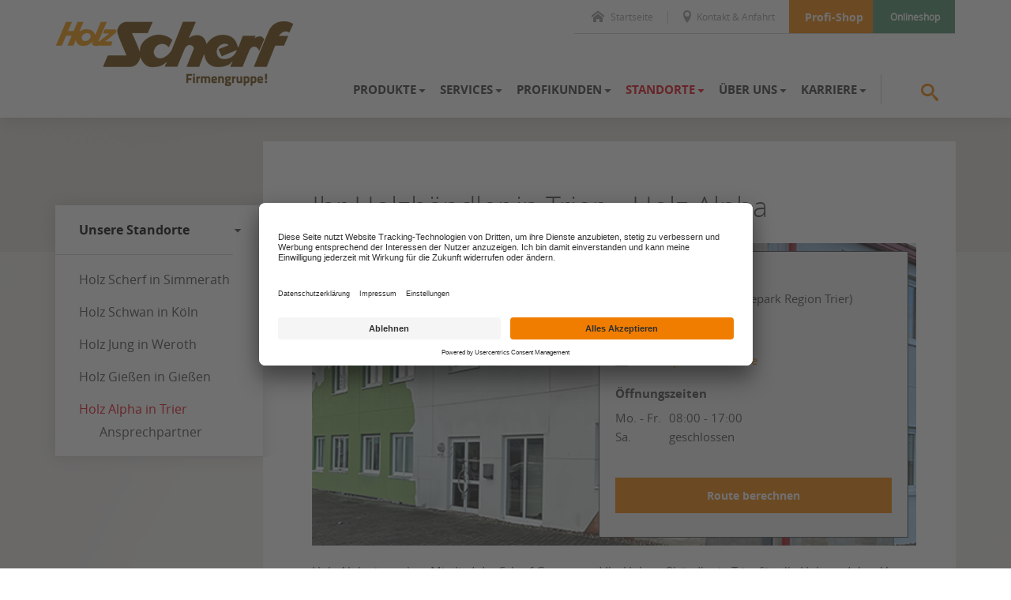

--- FILE ---
content_type: text/html; charset=utf-8
request_url: https://www.scherf-gruppe.de/standorte/alpha-holzhaendler-trier
body_size: 17230
content:
<!DOCTYPE html> <html xmlns="http://www.w3.org/1999/xhtml" xml:lang="de" lang="de"> <head> <meta charset="utf-8"> <!-- This website is powered by TYPO3 - inspiring people to share! TYPO3 is a free open source Content Management Framework initially created by Kasper Skaarhoj and licensed under GNU/GPL. TYPO3 is copyright 1998-2026 of Kasper Skaarhoj. Extensions are copyright of their respective owners. Information and contribution at https://typo3.org/ --> <link rel="icon" href="/fileadmin/favicon/scherf/favicon.ico" type="image/vnd.microsoft.icon"> <title>Ihr Holzhändler in Trier – Holz Alpha</title> <meta name="generator" content="TYPO3 CMS"> <meta name="description" content="Holz Alpha ist Ihr Holzhändler in Trier und Umgebung. Entdecken Sie hier unseren Standort mit allen Infos zu unseren Holzprodukten und Serviceleistungen."> <meta name="viewport" content="width=device-width, initial-scale=1.0, height=device-height"> <meta name="twitter:card" content="summary"> <link rel="stylesheet" href="/_assets/c5bb789145f17371cca9ba56aa8a3fea/Css/provenexpert.css?1742376788" media="all"> <link rel="stylesheet" href="/_assets/971e8caba2513b8701f4702280d46fc7/Css/bundle.min.css?1764858596" media="all"> <link rel="stylesheet" href="/_assets/971e8caba2513b8701f4702280d46fc7/Css/main.min.css?1764858596" media="all"> <link rel="stylesheet" href="/_assets/8a9c9ad5ec273e16a34d1ff6a0d6f983/Css/revolution_slider.css?1712665550" media="all"> <link rel="stylesheet" href="/_assets/36272aa9598ebddf964c1ea96a4a1db2/Stylesheets/reset.css?1764860505" media="all"> <link rel="stylesheet" href="/_assets/36272aa9598ebddf964c1ea96a4a1db2/Stylesheets/main.css?1764860505" media="all"> <link rel="stylesheet" href="/_assets/36272aa9598ebddf964c1ea96a4a1db2/Stylesheets/all.css?1764860505" media="all"> <link rel="stylesheet" href="/_assets/36272aa9598ebddf964c1ea96a4a1db2/Stylesheets/ce.css?1764860505" media="all"> <link rel="stylesheet" href="/_assets/36272aa9598ebddf964c1ea96a4a1db2/Stylesheets/ext.css?1764860505" media="all"> <link rel="stylesheet" href="/_assets/36272aa9598ebddf964c1ea96a4a1db2/Stylesheets/font-awesome.css?1764860505" media="all"> <link rel="stylesheet" href="/_assets/36272aa9598ebddf964c1ea96a4a1db2/Stylesheets/global.css?1764860505" media="all"> <link rel="stylesheet" href="/_assets/36272aa9598ebddf964c1ea96a4a1db2/Stylesheets/grid.css?1764860505" media="all"> <link rel="stylesheet" href="/_assets/36272aa9598ebddf964c1ea96a4a1db2/Stylesheets/icomoon.css?1764860505" media="all"> <link rel="stylesheet" href="/_assets/36272aa9598ebddf964c1ea96a4a1db2/Stylesheets/typography.css?1764860505" media="all"> <link rel="stylesheet" href="/_assets/36272aa9598ebddf964c1ea96a4a1db2/Stylesheets/plugin/jquery.fancybox.css?1764860505" media="all"> <link rel="stylesheet" href="/_assets/36272aa9598ebddf964c1ea96a4a1db2/Stylesheets/plugin/jquery.fancybox-thumbs.css?1764860505" media="all"> <link rel="stylesheet" href="/_assets/36272aa9598ebddf964c1ea96a4a1db2/Stylesheets/plugin/news.css?1764860505" media="all"> <link rel="stylesheet" href="/_assets/36272aa9598ebddf964c1ea96a4a1db2/Stylesheets/plugin/documents.css?1764860505" media="all"> <link rel="stylesheet" href="/_assets/36272aa9598ebddf964c1ea96a4a1db2/Stylesheets/basictable.css?1764860505" media="all"> <link rel="stylesheet" href="/_assets/36272aa9598ebddf964c1ea96a4a1db2/Stylesheets/additional.css?1764860505" media="all"> <link rel="stylesheet" href="/_assets/36272aa9598ebddf964c1ea96a4a1db2/Stylesheets/hlzwidgets.css?1764860505" media="all"> <link rel="stylesheet" href="/_assets/36272aa9598ebddf964c1ea96a4a1db2/Stylesheets/responsive-header.css?1764860505" media="all"> <link rel="stylesheet" href="/_assets/36272aa9598ebddf964c1ea96a4a1db2/Stylesheets/responsive-content.css?1764860505" media="all"> <link rel="stylesheet" href="/_assets/36272aa9598ebddf964c1ea96a4a1db2/Stylesheets/responsive-footer.css?1764860505" media="all"> <link rel="stylesheet" href="/_assets/36272aa9598ebddf964c1ea96a4a1db2/Stylesheets/plugin/slick.css?1764860505" media="all"> <link rel="stylesheet" href="/_assets/36272aa9598ebddf964c1ea96a4a1db2/Stylesheets/plugin/slick-theme.css?1764860505" media="all"> <link rel="stylesheet" href="/_assets/6249ee492b76bf999cee27a5f9f3f6e7/Stylesheets/Scherf/theme-orange.min.css?1765462128" media="all"> <link rel="stylesheet" href="/_assets/36272aa9598ebddf964c1ea96a4a1db2/Stylesheets/print.css?1764860505" media="print"> <link rel="stylesheet" href="/_assets/d9ca45eba0d5dbedb7cef32f16a8bc6b/Css/shariff.custom.css?1739569745" media="all"> <script type="application/ld+json">{ "@context": "https://schema.org", "@graph": [ { "@type": "WebSite", "name": "Holz Scherf Gruppe", "url": "https://www.scherf-gruppe.de/", "image": "https://www.scherf-gruppe.de/fileadmin/user_upload/Partner_Scherf/00_Pool/Logo_Gruppe.png" }, { "@type": "Organization", "name": "Holz Scherf Gruppe", "url": "https://www.scherf-gruppe.de/", "logo": "https://www.scherf-gruppe.de/fileadmin/user_upload/Partner_Scherf/00_Pool/Logo_Gruppe.png" } ] }</script> <base href="https://www.scherf-gruppe.de/"/><script id="usercentrics-cmp" src="https://app.usercentrics.eu/browser-ui/latest/loader.js" data-settings-id="JZJ7xlpuo" async></script><script type="application/javascript" src="https://privacy-proxy.usercentrics.eu/latest/uc-block.bundle.js"></script><script> uc.deactivateBlocking([ 'HyEX5Nidi-m', /* vimeo */ ]); </script><!-- Google Tag Manager --><script>(function(w,d,s,l,i){w[l]=w[l]||[];w[l].push({'gtm.start': new Date().getTime(),event:'gtm.js'});var f=d.getElementsByTagName(s)[0], j=d.createElement(s),dl=l!='dataLayer'?'&l='+l:'';j.async=true;j.src= 'https://www.googletagmanager.com/gtm.js?id='+i+dl;f.parentNode.insertBefore(j,f); })(window,document,'script','dataLayer','GTM-N3WQWTN');</script><!-- End Google Tag Manager --> <link rel="canonical" href="https://www.scherf-gruppe.de/standorte/alpha-holzhaendler-trier"/> </head> <body> <a href="/standorte/alpha-holzhaendler-trier#go-to-content" target="_self" class="sr-only button skip-navi">Zum Seiteninhalt springen</a> <div id="website-wrapper" style="background: url('fileadmin/user_upload/classic-background.png');"> <div id="website" class="js-off"> <div class="overlay"></div> <div class="header pos-r"> <header> <div class="wrapper"> <div class="header-inner pos-r"> <div class="header-meta"> <div class="header-meta-top"> <ul class="meta-menu a-r pos-a"><li class="first"><a href="tel:0247396660" class="create-link js-phone-link" data-phone="02473 96660" title="Telefonisch erreichbar unter 02473 96660"><span class="icon icon-phone2"></span>02473 96660</a></li><li class="second"><a href="/" title="Zur Startseite"><span class="icon icon-home2"></span>Startseite</a></li><li class="third"><a href="/ueber-uns/kontakt-anfahrt" title="Kontakt &amp; Anfahrt"><span class="icon icon-location"></span>Kontakt & Anfahrt</a></li><li class="login"><a href="https://www.scherf.shop/" target="_blank" rel="noreferrer" title="Zum Profi-Shop"><span class="icon icon-lock4"></span>Profi-Shop</a></li><li class="shop"><a href="https://www.holzkauf24.de/" target="_blank" rel="noreferrer" title="Zum Onlineshop"><span class="icon icon-shop"></span>Onlineshop</a></li></ul> </div> </div> <div class="header-content g"> <div class="logo"> <a href="/"><img src="/fileadmin/user_upload/Partner_Scherf/00_Pool/Logo_Gruppe.png" width="300" height="105" alt="Holz Scherf Gruppe" title="Holz Scherf Gruppe" ></a> </div> <div class="main-menu-wrapper"> <nav> <ul class="main-menu"><li class="first" data-submenu="85"><button class="c-p">Produkte</button><i class="icon icon-arrow-down5"></i></li><li data-submenu="79"><button class="c-p">Services</button><i class="icon icon-arrow-down5"></i></li><li data-submenu="111"><button class="c-p">Profikunden</button><i class="icon icon-arrow-down5"></i></li><li class="active" data-submenu="91"><button class="c-p">Standorte</button><i class="icon icon-arrow-down5"></i></li><li data-submenu="76"><button class="c-p">Über uns</button><i class="icon icon-arrow-down5"></i></li><li class="last" data-submenu="3445"><button class="c-p">Karriere</button><i class="icon icon-arrow-down5"></i></li></ul> <span aria-label="Suche öffnen / schließen" data-submenu="search" class="search"> <button class="search-button"><span class="icon icon-search3"></span></button> <button class="close-button hide"><span class="icon icon-cross3"></span></button> </span> </nav> </div> <div class="wb-responsive-menu-wrapper"> <button aria-label="Mobile Navigation öffen / schließen" class="wb-button menu"></button> </div> </div> </div> </div> </header> <div class="submenu-wrapper g pos-r"> <div class="submenu-outer pos-a"><div class="submenu-inner submenu-85"><ul class="level-2"><li class="first"><span class="title">Wohnen</span><ul class="level-3"><li class="first"><a href="/produkte/bodenbelaege" title="Bodenbeläge"><span class="title">Bodenbeläge</span></a></li><li><a href="/produkte/paneele" title="Paneele"><span class="title">Paneele</span></a></li><li><a href="/produkte/akustikpaneele-holz" title="Akustikpaneele Holz"><span class="title">Akustikpaneele Holz</span></a></li><li class="last"><a href="/produkte/tueren" title="Türen"><span class="title">Türen</span></a></li></ul></li><li><span class="title">Garten</span><ul class="level-3"><li class="first"><a href="/produkte/terrassendielen" title="Terrassendielen"><span class="title">Terrassendielen</span></a></li><li><a href="/produkte/sichtschutzzaun" title="Sichtschutzzaun"><span class="title">Sichtschutzzaun</span></a></li><li><a href="/produkte/gartenholz" title="Gartenholz"><span class="title">Gartenholz</span></a></li><li><a href="/produkte/gartenhaeuser" title="Gartenhäuser"><span class="title">Gartenhäuser</span></a></li><li><a href="/produkte/terrassenueberdachung" title="Terrassenüberdachung"><span class="title">Terrassenüberdachung</span></a></li><li class="last"><a href="/produkte/holzlasuren" title="Holzlasuren"><span class="title">Holzlasuren</span></a></li></ul></li><li class="last"><span class="title">Bauen</span><ul class="level-3"><li class="first"><a href="/produkte/holzwerkstoffe" title="Holzwerkstoffe"><span class="title">Holzwerkstoffe</span></a></li><li><a href="/produkte/furnierholz" title="Furnierholz"><span class="title">Furnierholz</span></a></li><li><a href="/produkte/holzbau" title="Holzbau"><span class="title">Holzbau</span></a></li><li class="last"><a href="/produkte/fassadenverkleidung" title="Fassadenverkleidung"><span class="title">Fassadenverkleidung</span></a></li></ul></li></ul></div></div><div class="submenu-outer pos-a"><div class="submenu-inner submenu-79"><ul class="level-2"><li class="first"><span class="title">Unser Service für Sie</span><ul class="level-3"><li class="first"><a href="/services/serviceangebot" title="Serviceangebot"><span class="title">Serviceangebot</span></a></li><li><a href="/services/holzzuschnitt" title="Holzzuschnitt"><span class="title">Holzzuschnitt</span></a></li><li class="last"><a href="/services/mietgeraete" title="Mietgeräte"><span class="title">Mietgeräte</span></a></li></ul></li><li class="last"><span class="title">Entdecken & Planen</span><ul class="level-3"><li class="first"><a href="/services/kataloge-downloads" title="Kataloge &amp; Downloads"><span class="title">Kataloge & Downloads</span></a></li><li><a href="/services/planungstools" title="Planungstools"><span class="title">Planungstools</span></a></li><li class="last"><a href="/services/videos" title="Videos"><span class="title">Videos</span></a></li></ul></li></ul></div></div><div class="submenu-outer pos-a"><div class="submenu-inner submenu-111"><ul class="level-2"><li class="first"><span class="title">Services & Produkte für Profikunden</span><ul class="level-3"><li class="first"><a href="/profikunden/logistik-fuhrpark" title="Logistik / Fuhrpark"><span class="title">Logistik / Fuhrpark</span></a></li><li><a href="/profikunden/plattenlager-tuerenlager" title="Plattenlager &amp; Türenlager"><span class="title">Plattenlager & Türenlager</span></a></li><li><a href="/profikunden/lager-preislisten" title="Lager- &amp; Preislisten"><span class="title">Lager- & Preislisten</span></a></li><li><a href="/services/planungstools" title="Konfiguratoren"><span class="title">Konfiguratoren</span></a></li><li class="last"><a href="/profikunden/marken-lieferanten" title="Marken-Lieferanten"><span class="title">Marken-Lieferanten</span></a></li></ul></li><li><span class="title">Großhandelskunden</span><ul class="level-3"><li class="first"><a href="/profikunden/grosshandelskunden/leistungen-sortiment" title="Leistungen &amp; Sortiment"><span class="title">Leistungen & Sortiment</span></a></li><li class="last"><a href="/profikunden/grosshandelskunden/unsere-fachberater" title="Unsere Fachberater"><span class="title">Unsere Fachberater</span></a></li></ul></li><li class="last"><span class="title">Objektkunden</span><ul class="level-3"><li class="first"><a href="/profikunden/objektkunden/leistungen-sortiment" title="Leistungen &amp; Sortiment"><span class="title">Leistungen & Sortiment</span></a></li><li class="last"><a href="/profikunden/unsere-fachberater" title="Unsere Fachberater"><span class="title">Unsere Fachberater</span></a></li></ul></li></ul></div></div><div class="submenu-outer pos-a"><div class="submenu-inner submenu-91"><ul class="level-2"><li class="last"><span class="title">Unsere Standorte</span><ul class="level-3"><li class="first"><a href="/standorte/holz-scherf-in-simmerath" title="Holz Scherf in Simmerath"><span class="title">Holz Scherf in Simmerath</span></a></li><li><a href="/standorte/holz-schwan-in-koeln" title="Holz Schwan in Köln"><span class="title">Holz Schwan in Köln</span></a></li><li><a href="/standorte/holz-jung-in-weroth" title="Holz Jung in Weroth"><span class="title">Holz Jung in Weroth</span></a></li><li><a href="/standorte/holz-giessen-in-giessen" title="Holz Gießen in Gießen"><span class="title">Holz Gießen in Gießen</span></a></li><li class="last active"><a href="/standorte/alpha-holzhaendler-trier" title="Holz Alpha in Trier"><span class="title">Holz Alpha in Trier</span></a></li></ul></li></ul></div></div><div class="submenu-outer pos-a"><div class="submenu-inner submenu-76"><ul class="level-2"><li class="first"><span class="title">Die Scherf-Gruppe stellt sich vor</span><ul class="level-3"><li class="first"><a href="/ueber-uns/unternehmen" title="Unternehmen"><span class="title">Unternehmen</span></a></li><li><a href="/ueber-uns/zertifizierungen-auszeichnungen" title="Zertifizierungen &amp; Auszeichnungen"><span class="title">Zertifizierungen & Auszeichnungen</span></a></li><li class="last"><a href="/ueber-uns/unsere-eigenmarke" title="Unsere Eigenmarke"><span class="title">Unsere Eigenmarke</span></a></li></ul></li><li class="last"><span class="title">Wir freuen uns auf Sie</span><ul class="level-3"><li class="last"><a href="/ueber-uns/kontakt-anfahrt" title="Kontakt &amp; Anfahrt"><span class="title">Kontakt & Anfahrt</span></a></li></ul></li></ul></div></div><div class="submenu-outer pos-a"><div class="submenu-inner submenu-3445"><ul class="level-2"><li class="first"><span class="title">Wir als Arbeitsgeber</span><ul class="level-3"><li class="first"><a href="/karriere/wir-als-arbeitsgeber/1-minute-bewerbung" title="1-Minute-Bewerbung"><span class="title">1-Minute-Bewerbung</span></a></li><li><a href="/karriere/wir-als-arbeitsgeber/bewerbungsprozess" title="Bewerbungsprozess"><span class="title">Bewerbungsprozess</span></a></li><li><a href="/karriere/wir-als-arbeitsgeber/lerne-uns-kennen" title="Lerne uns kennen"><span class="title">Lerne uns kennen</span></a></li><li class="last"><a href="/karriere/wir-als-arbeitsgeber/benefits" title="Benefits"><span class="title">Benefits</span></a></li></ul></li><li><span class="title">Wir bilden aus</span><ul class="level-3"><li class="first"><a href="/karriere/wir-bilden-aus/duales-studium" title="Duales Studium"><span class="title">Duales Studium</span></a></li><li><a href="/karriere/wir-bilden-aus/ausbildung-im-gross-aussenhandel" title="Ausbildung im Groß- &amp; Außenhandel"><span class="title">Ausbildung im Groß- & Außenhandel</span></a></li><li><a href="/karriere/wir-bilden-aus/ausbildung-fachkraft-fuer-lagerlogistik" title="Ausbildung Fachkraft für Lagerlogistik"><span class="title">Ausbildung Fachkraft für Lagerlogistik</span></a></li><li class="last"><a href="/karriere/wir-bilden-aus/kaufmann-kauffrau-fuer-bueromanagement" title="Kaufmann/Kauffrau für Büromanagement"><span class="title">Kaufmann/Kauffrau für Büromanagement</span></a></li></ul></li><li class="last"><span class="title">Offene Jobs</span><ul class="level-3"><li class="last"><a href="/karriere/offene-jobs/stellenangebote" title="Stellenangebote"><span class="title">Stellenangebote</span></a></li></ul></li></ul></div></div> <button class="close-menu pos-a"> </button> </div> <div class="submenu-outer pos-r"> <div class="submenu-inner search-item pos-a gray-decorater"> <div class="wrapper"> <form name="searchform" method="post" action="/functional-pages/suche?tx_indexedsearch_pi2%5Baction%5D=search&tx_indexedsearch_pi2%5Bcontroller%5D=Search&cHash=d1d8f7a0aabf18d4caa90dbe38b03d13"> <input type="hidden" value="" name="tx_indexedsearch_pi2[search][lang]"/> <div class="search-label"><input type="text" aria-label="Suchbegriff eingeben" class="tx-indexedsearch-searchbox-sword sword keyword" required="true" name="tx_indexedsearch_pi2[search][sword]" data-default-message = "Suchbegriff eingeben" data-handled="0"><label>Suchbegriff eingeben</label></div> <button type="submit" aria-label="Nach Begriff suchen" class="submit" name="tx_indexedsearch_pi2[search][submitButton]"><span class="icon icon-search3"></span></button> </form> </div> </div> </div> </div> <div class="container"> <div class="container-inner g"> <div class="aside-container"> <div class="aside-menu"><ul class="level-1"><li class="last active"><div class="root-item current"><button class="root-item-title" aria-label="Submenü öffnen / schließen">Unsere Standorte</button><span class="icon icon-arrow-right5"></span></div><ul class="level-2"><li class="first"><a href="/standorte/holz-scherf-in-simmerath" title="Holz Scherf in Simmerath">Holz Scherf in Simmerath</a><ul class="level-3"><li class="last"><a href="/standorte/holz-scherf-in-simmerath/ansprechpartner" title="Ansprechpartner">Ansprechpartner</a></li></ul></li><li><a href="/standorte/holz-schwan-in-koeln" title="Holz Schwan in Köln">Holz Schwan in Köln</a><ul class="level-3"><li class="last"><a href="/standorte/holz-schwan-in-koeln/ansprechpartner" title="Ansprechpartner">Ansprechpartner</a></li></ul></li><li><a href="/standorte/holz-jung-in-weroth" title="Holz Jung in Weroth">Holz Jung in Weroth</a><ul class="level-3"><li class="last"><a href="/standorte/holz-jung-in-weroth/ansprechpartner" title="Ansprechpartner">Ansprechpartner</a></li></ul></li><li><a href="/standorte/holz-giessen-in-giessen" title="Holz Gießen in Gießen">Holz Gießen in Gießen</a><ul class="level-3"><li class="last"><a href="/standorte/holz-giessen-in-giessen/ansprechpartner" title="Ansprechpartner">Ansprechpartner</a></li></ul></li><li class="last active"><a href="/standorte/alpha-holzhaendler-trier" title="alpha-holzhaendler-trier">Holz Alpha in Trier</a><ul class="level-3"><li class="last"><a href="/standorte/alpha-holzhaendler-trier/ansprechpartner" title="Ansprechpartner">Ansprechpartner</a></li></ul></li></ul></li></ul></div> </div> <div class="content-container"> <div class="content-container-inner g" id="go-to-content"> <!--TYPO3SEARCH_begin--><a id="c31158"></a> <h1 class="default">Ihr Holzhändler in Trier – Holz Alpha</h1> <a id="c31159"></a><div class="tx-dce-pi1"> <div class="organization-infobox-wrap" style="background-image: url(/fileadmin/user_upload/Partner_Scherf/05_Standorte/Alpha/Alpha_Holz_765x342.webp), url(/fileadmin/_processed_/4/1/csm_Alpha_Holz_765x342_4902f5a4a5.jpg);"> <div class="organization-infobox"> <div class="organization" itemscope="" itemtype="http://schema.org/Organization"> <span itemprop="name" class="organization-infobox--name">Holz Alpha</span> <ul itemprop="address" itemscope="" itemtype="http://schema.org/PostalAddress" class="list"> <li itemprop="streetAddress">Europa-Allee 23 (Industriepark Region Trier)</li> <li><span itemprop="postalCode">54343</span>&nbsp;<span itemprop="addressLocality">Föhren bei Trier</span></li> <li itemprop="telephone"><a href="tel://06502 / 93720" target="_self" class="phone">06502 / 93720</a></li> <li itemprop="email"><a class="mail" title="Mail an info@alpha-furniere.de" href="#" data-mailto-token="ocknvq,kphqBcnrjc/hwtpkgtg0fg" data-mailto-vector="2">info@alpha-furniere.de</a></li> </ul> </div> <div class="opening-hours"> <p><strong>Öffnungszeiten</strong></p> <div class="table"> <div class="row"> <div class="cell">Mo. - Fr.</div> <div class="cell">08:00 - 17:00</div> </div> <div class="row"> <div class="cell">Sa.</div> <div class="cell">geschlossen</div> </div> </div> </div> <div class="cta-wrap"> <div class="route"><a href="https://www.google.com/maps/dir//Europa-Allee+23,+54343+F%C3%B6hren,+Deutschland/@49.8641109,6.7085249,12z/data=!4m8!4m7!1m0!1m5!1m1!1s0x47bfd4fc2e7aaf23:0x345cb1775bce065!2m2!1d6.7909252!2d49.8641401?entry=ttu" class="button" target="_blank">Route berechnen</a></div> </div> </div> </div> </div><a id="c31160"></a> <div class="ce-textpic ce-center ce-above"> <div class="ce-bodytext"> <p>Holz Alpha ist stolzes Mitglied der Scherf Gruppe und Ihr Holzgroßhändler in Trier für alle Holzprodukte. Vom Massivholz, Schnittholz und Konstruktionsholz, bis hin zu Terrassendielen und mehr.<br> Auf den mehr als 1600 qm Lagerfläche finden Profis und Endkunden über 100 Holzarten zum Ansehen, Fühlen und Testen. Kommen Sie uns doch einfach mal besuchen und entdecken Sie unseren Holzhandel!</p> </div> </div> <a id="c31162"></a> <div class="ce-textpic ce-center ce-above"> <div class="ce-bodytext"> <h4 class="a-c">MEHR ALS</h4> </div> </div> <a id="c31161"></a><div class="counter"> <div class="g"> <div class="w-33"> <div class="gc"> <span class="counter-number" data-number="100"><span class="dot-type">100</span><span class="label"></span></span> <span class="counter-description">Holzarten</span> </div> </div> <div class="w-33"> <div class="gc"> <span class="counter-number" data-number="1600"><span class="dot-type">1600</span><span class="label">m²</span></span> <span class="counter-description">Lagerfläche</span> </div> </div> <div class="w-33"> <div class="gc"> <span class="counter-number" data-number="95"><span class="dot-type">95</span><span class="label">%</span></span> <span class="counter-description">zufriedene Kunden</span> </div> </div> </div> </div><div class="wb-space-40"></div> <div class="ce-textpic ce-center ce-above"> <div class="ce-bodytext"> </div> </div> <div class="white-frame"> <div class="g " > <div class="w-33 "> <div class="gc"> <a id="c31196"></a> <div class="ce-textpic ce-center ce-above"> <div class="ce-gallery" data-ce-columns="1" data-ce-images="1"> <div class="ce-outer"> <div class="ce-inner"> <div class="ce-row"> <div class="ce-column"> <div class="ce-media"> <picture> <source srcset="/fileadmin/_processed_/9/d/csm_Jochen_Scherf_406ed5986d.webp" type="image/webp"> <source srcset="/fileadmin/_processed_/9/d/csm_Jochen_Scherf_12f55f9ccc.jpg" type="image/jpeg"> <img class="image-embed-item" src="/fileadmin/_processed_/9/d/csm_Jochen_Scherf_3bbd016a45.jpg" width="1920" height="1370" alt=""/> </picture> </div> </div> </div> </div> </div> </div> <div class="ce-bodytext"> <p>Geschäftsführer Holz Alpha Trier <br> <strong>Jochen Scherf </strong></p> </div> </div> </div> </div> <div class="w-67 "> <div class="gc"> <a id="c31197"></a> <div class="ce-textpic ce-center ce-above"> <div class="ce-bodytext"> <p>Holz Alpha ist Ihr führender Spezialist für Holzprodukte in Trier, sowohl für Profis als auch Privatpersonen. Wir sind die erste Anlaufstelle für Handwerksbetriebe, die sich dem Thema „Bauen mit Holz“ widmen. Unser Sortiment umfasst Holzfurniere, Plattenwerkstoffe, Massivholz sowie Konstruktionsvollholz (KVH/BSH) – wir decken alle Ihre Bedürfnisse ab.<br> Auf mehr als 1600 qm Lagerfläche führen wir alles, was Tischler, Zimmereien, Dachdecker und Holzbaubetriebe aus der Region Trier benötigen. Als Holzgroßhändler bieten wir unseren Großhandels- und Endkunden ein umfangreiches Sortiment an Produkten.<br> Unsere Palette umfasst nahezu alle Bereiche der Holzwerkstoffe und Holzbaustoffe, um den unterschiedlichen Anforderungen unserer Kunden gerecht zu werden. Unsere Fachberater sind Experten, die die Holzverarbeitung lieben und leben. Sie unterstützen Sie nicht nur mit kompetenter Beratung, sondern auch mit tatkräftiger Unterstützung bei der Planung Ihres nächsten Projekts.<br> Vereinbaren Sie doch gleich einen Beratungstermin und lassen Sie sich von unserem Sortiment und den kurzen Lieferzeiten begeistern.</p> <p>Wir freuen uns darauf, Sie bei uns in Trier begrüßen zu dürfen.</p> <p>Ihr Jochen Scherf</p> </div> </div> </div> </div> </div> </div><a id="c31440"></a><div class="map-item"> <iframe loading="lazy" allowfullscreen referrerpolicy="no-referrer-when-downgrade" src="https://www.google.com/maps/embed/v1/place?key=AIzaSyDEss7_WWV0p6o83WDvJHuCj7P4WKtqngE&q=Alpha%20Holz,Europa-Allee%2023%2054343%20F%C3%B6hren%20bei%20Trier"> </iframe> </div><a id="c31199"></a> <div class="ce-textpic ce-center ce-above"> <div class="ce-bodytext"> <h2 class="default">Willkommen bei Holz Alpha - Ihrem Holzhändler in Trier</h2> <p>Im schönen Rheinland-Pfalz liegt eine unserer Filialen: Alpha Holzhandel in Trier. Auf über 1.600 qm Lagerfläche finden Sie ein vielfältiges Sortiment an hochwertigen Holzprodukten - vom Holzwerkstoff bis zu den idealen Terrassendielen für den Garten. Dabei bieten wir Ihnen nicht nur Produkte aus gängigen Holzarten, wie Eiche, Fichte und Lärche an. Bei uns finden Sie auch außergewöhnliche Hölzer wie Bangkirai, Garapa, IPÊ oder Kapur.</p> <p>Unsere kompetenten Holzberater unterstützen Sie gerne jederzeit bei der Planung und Holzbeschaffung für Ihr nächstes Projekt und können selbst umfangreichere Holzbestellungen zeitgenau mit Ihnen planen.</p> <p>Dabei hilft uns unsere jahrelange Erfahrung als Holzhändler in der Region Trier, der Holz nicht nur verkauft, sondern für dieses natürliche Material lebt.</p> <p>Als Mitglied der Scherf Gruppe garantieren wir mit umfangreichen Lagerkapazitäten an mehreren Standorten eine kurzfristige Verfügbarkeit unseres vielfältigen Sortiments. Von spezialisierten Materialien bis hin zu Standardprodukten für Ihre geschäftlichen Projekte. Unsere Experten unterstützen Sie bei der Auswahl der idealen Holzwerkstoffe und bieten maßgeschneiderte Lösungen, die genau auf Ihre Bedürfnisse zugeschnitten sind.</p> <p>Entdecken Sie den Mehrwert, den wir durch unsere Expertise und die Synergien innerhalb der Gruppe für Ihr Projekt realisieren können.</p> <p>Wir freuen uns bereits jetzt darauf, Sie schon bald in unserem Holzfachgeschäft mit Triers großer Auswahl an Holzprodukten begrüßen zu dürfen und gemeinsam mit Ihnen genau die Produkte zu finden, die Ihren Bedarf optimal decken.</p> </div> </div> <a id="c31200"></a> <div class="ce-textpic ce-center ce-above"> <div class="ce-bodytext"> <h2 class="default">Entdecken Sie unser Sortiment</h2> <p>Als einer der spezialisierten Holzhändler in Trier und Umgebung können wir mit einem großen Sortiment aufwarten. Neben klassischen Holzplatten für Ihr Bauprojekt, bieten wir in Trier auch exklusive Holzwerkstoffe an.</p> </div> </div> <div class="wb-space-20"></div> <div class="ce-textpic ce-center ce-above"> <div class="ce-bodytext"> </div> </div> <a id="c31444"></a><div class="tx-dce-pi1"> <div class="g linkteaser-wrapper"> <div class="w-33 linkteaser-item"> <div class="gc"> <h3 class="h5">Massivholz/Schnittholz</h3> <a href="/produkte/holzwerkstoffe/massivholzplatten-3-schichtplatten" class="linkteaser-image pos-r"> <div class="link-holder a-c pos-a"> <span class="button button-transparent">Massivholz/Schnittholz</span> </div> <picture> <source srcset="/fileadmin/_processed_/6/5/csm_massivholz-platte-hl-342x154_35a2bafda2.webp" type="image/webp"> <source srcset="/fileadmin/_processed_/6/5/csm_massivholz-platte-hl-342x154_20198c05cb.jpg" type="image/jpeg"> <img loading="lazy" src="/fileadmin/_processed_/6/5/csm_massivholz-platte-hl-342x154_14dbf301a4.jpg" width="342" height="154" alt="Gestapelte Massivholzplatten mit durchgehenden Lamellen, ideal für den Möbel- und Innenausbau."/> </picture> </a> </div> </div> <div class="w-33 linkteaser-item"> <div class="gc"> <h3 class="h5">Plattenwerkstoffe</h3> <a href="/produkte/holzwerkstoffe" class="linkteaser-image pos-r"> <div class="link-holder a-c pos-a"> <span class="button button-transparent">Plattenwerkstoffe</span> </div> <picture> <source srcset="/fileadmin/_processed_/f/4/csm_Platten-765x325_ef7b853e05.webp" type="image/webp"> <source srcset="/fileadmin/_processed_/f/4/csm_Platten-765x325_85b2baa46d.jpg" type="image/jpeg"> <img loading="lazy" src="/fileadmin/_processed_/f/4/csm_Platten-765x325_56cba5dac1.jpg" width="342" height="154" alt=""/> </picture> </a> </div> </div> <div class="w-33 linkteaser-item"> <div class="gc"> <h3 class="h5">Furnierholz</h3> <a href="/produkte/furnierholz" class="linkteaser-image pos-r"> <div class="link-holder a-c pos-a"> <span class="button button-transparent">Furnierholz</span> </div> <picture> <source srcset="/fileadmin/_processed_/7/6/csm_Furniere_342x154_b5c7e0f840.webp" type="image/webp"> <source srcset="/fileadmin/_processed_/7/6/csm_Furniere_342x154_74af12815c.jpg" type="image/jpeg"> <img loading="lazy" src="/fileadmin/_processed_/7/6/csm_Furniere_342x154_00409f05d5.jpg" width="342" height="154" alt="Verschiedene Holzfurniere in unterschiedlichen Farbtönen und Maserungen als Musterfächer angeordnet."/> </picture> </a> </div> </div> </div> </div><a id="c31445"></a><div class="tx-dce-pi1"> <div class="g linkteaser-wrapper"> <div class="w-33 linkteaser-item"> <div class="gc"> <h3 class="h5">Terrassendielen</h3> <a href="/produkte/terrassendielen" class="linkteaser-image pos-r"> <div class="link-holder a-c pos-a"> <span class="button button-transparent">Terrassendielen</span> </div> <picture> <source srcset="/fileadmin/_processed_/a/0/csm_Terrassendielen-WPCoderHolz-HL_765x325_9a2f8d5efc.webp" type="image/webp"> <source srcset="/fileadmin/_processed_/a/0/csm_Terrassendielen-WPCoderHolz-HL_765x325_e4189ded52.jpg" type="image/jpeg"> <img loading="lazy" src="/fileadmin/_processed_/a/0/csm_Terrassendielen-WPCoderHolz-HL_765x325_0095348c73.jpg" width="342" height="154" alt=""/> </picture> </a> </div> </div> <div class="w-33 linkteaser-item"> <div class="gc"> <h3 class="h5">Böden</h3> <a href="/produkte/bodenbelaege" class="linkteaser-image pos-r"> <div class="link-holder a-c pos-a"> <span class="button button-transparent">Böden</span> </div> <picture> <source srcset="/fileadmin/_processed_/8/8/csm_boeden-gabelseite-765x325_99b29ca96f.webp" type="image/webp"> <source srcset="/fileadmin/_processed_/8/8/csm_boeden-gabelseite-765x325_3f3642eb90.jpg" type="image/jpeg"> <img loading="lazy" src="/fileadmin/_processed_/8/8/csm_boeden-gabelseite-765x325_f3181438a7.jpg" width="342" height="154" alt=""/> </picture> </a> </div> </div> <div class="w-33 linkteaser-item"> <div class="gc"> <h3 class="h5">Konstruktionsholz</h3> <a href="/produkte/holzbau/kvh" class="linkteaser-image pos-r"> <div class="link-holder a-c pos-a"> <span class="button button-transparent">Konstruktionsholz</span> </div> <picture> <source srcset="/fileadmin/_processed_/1/2/csm_kvh-rettenmeier-765x325_a98b67ed25.webp" type="image/webp"> <source srcset="/fileadmin/_processed_/1/2/csm_kvh-rettenmeier-765x325_b08f13a43e.jpg" type="image/jpeg"> <img loading="lazy" src="/fileadmin/_processed_/1/2/csm_kvh-rettenmeier-765x325_0b1f13cde1.jpg" width="342" height="154" alt=""/> </picture> </a> </div> </div> </div> </div><div class="wb-space-40"></div> <div class="ce-textpic ce-center ce-above"> <div class="ce-bodytext"> <h2 class="default">Ausgezeichneter Service von  Ihrem Trierer Holzhändler</h2> <p>Unser Service umfasst noch wesentlich mehr als optimale Beratung: Wir liefern Ihnen Ihre Holzbestellung gerne direkt in die Werkstatt oder auf die Baustelle und decken so Ihren Holzbedarf genau dann, wenn Sie uns brauchen.</p> <p>Bei allem legen wir Wert auf faire Preise, um Ihnen ein optimales Preis-Leistungsverhältnis bei gleichbleibend hohem Service zu bieten. So können Sie sich sicher sein, dass Sie optimale Qualität zum günstigen Preis bekommen.</p> </div> </div> <a id="c31209"></a> <div class="g " > <div class="w-50 "> <div class="gc"> <a id="c31210"></a> <div class="ce-image ce-center ce-above"> <div class="ce-gallery" data-ce-columns="1" data-ce-images="1"> <div class="ce-outer"> <div class="ce-inner"> <div class="ce-row"> <div class="ce-column"> <div class="ce-media"> <picture> <source srcset="/fileadmin/_processed_/2/b/csm_Keyvisual-Content-Seite_Holzbau-Schnittholz2_816x346-min_d6d4067110.webp" type="image/webp"> <source srcset="/fileadmin/_processed_/2/b/csm_Keyvisual-Content-Seite_Holzbau-Schnittholz2_816x346-min_96bddadb43.jpg" type="image/jpeg"> <img class="image-embed-item" alt="Großes Holzlager mit gestapeltem Schnittholz, Kanthölzern und Brettern in hohen Regalen mit roten Trägern." src="/fileadmin/_processed_/2/b/csm_Keyvisual-Content-Seite_Holzbau-Schnittholz2_816x346-min_8295cc4e1d.jpg" width="462" height="302"/> </picture> </div> </div> </div> </div> </div> </div> </div> </div> </div> <div class="w-50 "> <div class="gc"> <a id="c31211"></a> <div class="ce-textpic ce-center ce-above"> <div class="ce-bodytext"> <h2 class="default">Unsere Serviceleistungen im Überblick:</h2> <ul> <li>Holzbeschaffung bei Sonderwünschen</li> <li>Planung für Endkunden und Holzbaubetriebe</li> <li>Holztransport und Logistik</li> <li>Zugriff auf mehrere Standorte und damit höchste Verfügbarkeit</li> </ul> </div> </div> </div> </div> </div> <div class="wb-space-40"></div> <div class="ce-textpic ce-center ce-above"> <div class="ce-bodytext"> </div> </div> <div class="gray-frame"> <div class="ce-textpic ce-left ce-intext"> <div class="ce-gallery" data-ce-columns="1" data-ce-images="1"> <div class="ce-row"> <div class="ce-column"> <div class="ce-media"> <picture> <source srcset="/fileadmin/_processed_/a/8/csm_Michael_Mueller_Listingteaser_342x154_634aa7e31f.webp" type="image/webp"> <source srcset="/fileadmin/_processed_/a/8/csm_Michael_Mueller_Listingteaser_342x154_4131346b2a.jpg" type="image/jpeg"> <img class="image-embed-item" src="/fileadmin/_processed_/a/8/csm_Michael_Mueller_Listingteaser_342x154_cd1d851447.jpg" width="255" height="154" alt=""/> </picture> </div> </div> </div> </div> <div class="ce-bodytext"> <h2 class="default">Jetzt einen kostenlosen Beratungstermin in Trier vereinbaren</h2> <p>Wir freuen uns bereits jetzt darauf, Sie schon bald in unserem Holzhandel in Trier begrüßen zu dürfen. Vereinbaren Sie Ihren persönlichen Wunschtermin oder kommen Sie gerne auch spontan vorbei.</p> <p class="a-c"><a href="https://www.scherf-gruppe.de/kontaktformular" target="_blank" class="button">Beratungstermin online vereinbaren</a></p> </div> </div> </div><a id="c31212"></a> <div class="ce-textpic ce-center ce-above"> <div class="ce-bodytext"> <h2 class="default">Holzhändler aus Tradition</h2> <p>Holz Alpha ist ein Unternehmen mit Tradition. Schon vor über 49 Jahren haben wir uns als Spezialist für hochwertige Holzprodukte etabliert und werden unserem guten Ruf bis heute gerecht.</p> <p>Im Laufe der Jahre konnten wir viele Betriebe von unserer Auswahl an Holzprodukten überzeugen. Unsere Filiale haben wir aus tiefer Verbundenheit zur Region Trier, der Eifel und der Mosel in Föhren eröffnet und bieten so jede Menge Auswahl für Kunden aus den Einzugsgebieten Föhren, Mertesdorf, Kasel, Waldrach und Hetzerath.</p> </div> </div> <a id="c31213"></a> <div id="c31213" class="frame frame-default frame-type-hlz-flex-container frame-layout-0"> <div class="flexible-grid-container " > <div class="flexible-grid flexible-grid-4"> <div class="g grid-4-wrapper"> <div class="grid-row g"> <div class="grid-4 first element-0 f-l"> <a id="c31214"></a> <div class="ce-image ce-center ce-above"> <div class="ce-gallery" data-ce-columns="1" data-ce-images="1"> <div class="ce-outer"> <div class="ce-inner"> <div class="ce-row"> <div class="ce-column"> <div class="ce-media"> <picture> <source srcset="/fileadmin/user_upload/Partner_Scherf/05_Standorte/Alpha/altstadt_232x154.webp" type="image/webp"> <source srcset="/fileadmin/_processed_/d/c/csm_altstadt_232x154_0153bf5e02.jpg" type="image/jpeg"> <img class="image-embed-item" src="/fileadmin/_processed_/d/c/csm_altstadt_232x154_3c092fdd7f.png" width="232" height="154" alt=""/> </picture> </div> </div> </div> </div> </div> </div> </div> </div> <div class="grid-4 element-1 f-l"> <a id="c31215"></a> <div class="ce-image ce-center ce-above"> <div class="ce-gallery" data-ce-columns="1" data-ce-images="1"> <div class="ce-outer"> <div class="ce-inner"> <div class="ce-row"> <div class="ce-column"> <div class="ce-media"> <picture> <source srcset="/fileadmin/user_upload/Partner_Scherf/05_Standorte/Alpha/boden_1_232x154.webp" type="image/webp"> <source srcset="/fileadmin/_processed_/9/0/csm_boden_1_232x154_8742ccf993.jpg" type="image/jpeg"> <img class="image-embed-item" src="/fileadmin/_processed_/9/0/csm_boden_1_232x154_6564a96e0f.png" width="232" height="154" alt=""/> </picture> </div> </div> </div> </div> </div> </div> </div> </div> <div class="grid-4 element-2 f-l"> <a id="c31216"></a> <div class="ce-image ce-center ce-above"> <div class="ce-gallery" data-ce-columns="1" data-ce-images="1"> <div class="ce-outer"> <div class="ce-inner"> <div class="ce-row"> <div class="ce-column"> <div class="ce-media"> <picture> <source srcset="/fileadmin/user_upload/Partner_Scherf/05_Standorte/Alpha/porta-nigra-trier_232x154.webp" type="image/webp"> <source srcset="/fileadmin/_processed_/b/7/csm_porta-nigra-trier_232x154_e340e04fc2.jpg" type="image/jpeg"> <img class="image-embed-item" src="/fileadmin/_processed_/b/7/csm_porta-nigra-trier_232x154_15efaffc85.png" width="232" height="154" alt=""/> </picture> </div> </div> </div> </div> </div> </div> </div> </div> <div class="grid-4 last element-3 f-l"> <a id="c31217"></a> <div class="ce-image ce-center ce-above"> <div class="ce-gallery" data-ce-columns="1" data-ce-images="1"> <div class="ce-outer"> <div class="ce-inner"> <div class="ce-row"> <div class="ce-column"> <div class="ce-media"> <picture> <source srcset="/fileadmin/user_upload/Partner_Scherf/05_Standorte/Alpha/holzhaendler-trier_232x154.webp" type="image/webp"> <source srcset="/fileadmin/_processed_/f/d/csm_holzhaendler-trier_232x154_229beb3756.jpg" type="image/jpeg"> <img class="image-embed-item" src="/fileadmin/_processed_/f/d/csm_holzhaendler-trier_232x154_eaaa8f9c49.png" width="232" height="154" alt=""/> </picture> </div> </div> </div> </div> </div> </div> </div> </div> </div><div class="grid-row g"> <div class="grid-4 first element-4 f-l"> <a id="c31219"></a> <div class="ce-image ce-center ce-above"> <div class="ce-gallery" data-ce-columns="1" data-ce-images="1"> <div class="ce-outer"> <div class="ce-inner"> <div class="ce-row"> <div class="ce-column"> <div class="ce-media"> <picture> <source srcset="/fileadmin/user_upload/Partner_Scherf/05_Standorte/Alpha/boden_232x154.webp" type="image/webp"> <source srcset="/fileadmin/_processed_/0/e/csm_boden_232x154_9efd7509d1.jpg" type="image/jpeg"> <img class="image-embed-item" src="/fileadmin/_processed_/0/e/csm_boden_232x154_04615f014c.png" width="232" height="154" alt=""/> </picture> </div> </div> </div> </div> </div> </div> </div> </div> <div class="grid-4 element-5 f-l"> <a id="c31218"></a> <div class="ce-image ce-center ce-above"> <div class="ce-gallery" data-ce-columns="1" data-ce-images="1"> <div class="ce-outer"> <div class="ce-inner"> <div class="ce-row"> <div class="ce-column"> <div class="ce-media"> <picture> <source srcset="/fileadmin/user_upload/Partner_Scherf/05_Standorte/Alpha/trier_232x154.webp" type="image/webp"> <source srcset="/fileadmin/_processed_/e/3/csm_trier_232x154_1256c87b5e.jpg" type="image/jpeg"> <img class="image-embed-item" src="/fileadmin/_processed_/e/3/csm_trier_232x154_c6b5af4624.png" width="232" height="154" alt=""/> </picture> </div> </div> </div> </div> </div> </div> </div> </div> <div class="grid-4 element-6 f-l"> <a id="c31220"></a> <div class="ce-image ce-center ce-above"> <div class="ce-gallery" data-ce-columns="1" data-ce-images="1"> <div class="ce-outer"> <div class="ce-inner"> <div class="ce-row"> <div class="ce-column"> <div class="ce-media"> <picture> <source srcset="/fileadmin/user_upload/Partner_Scherf/05_Standorte/Alpha/trier-mosel_232x154.webp" type="image/webp"> <source srcset="/fileadmin/_processed_/3/a/csm_trier-mosel_232x154_20a186b20d.jpg" type="image/jpeg"> <img class="image-embed-item" src="/fileadmin/_processed_/3/a/csm_trier-mosel_232x154_bcdd4c4bc3.png" width="232" height="154" alt=""/> </picture> </div> </div> </div> </div> </div> </div> </div> </div> <div class="grid-4 last element-7 f-l"> <a id="c31221"></a> <div class="ce-image ce-center ce-above"> <div class="ce-gallery" data-ce-columns="1" data-ce-images="1"> <div class="ce-outer"> <div class="ce-inner"> <div class="ce-row"> <div class="ce-column"> <div class="ce-media"> <picture> <source srcset="/fileadmin/user_upload/Partner_Scherf/05_Standorte/Alpha/hauptmarkt_232x154.webp" type="image/webp"> <source srcset="/fileadmin/_processed_/3/9/csm_hauptmarkt_232x154_075e1e8d61.jpg" type="image/jpeg"> <img class="image-embed-item" src="/fileadmin/_processed_/3/9/csm_hauptmarkt_232x154_3a66d5f669.png" width="232" height="154" alt=""/> </picture> </div> </div> </div> </div> </div> </div> </div> </div> </div> </div> </div> </div> </div> <div class="wb-space-40"></div> <div class="ce-textpic ce-center ce-above"> <div class="ce-bodytext"> </div> </div> <a id="c31225"></a> <div class="ce-textpic ce-center ce-above"> <div class="ce-bodytext"> <h2 class="default">Für Besucher außerhalb Triers</h2> <p>Sie kommen nicht aus dem Raum Trier? Dann empfehlen wir Ihnen, sich ein wenig Zeit einzuplanen und diese wunderschöne Stadt und ihre Umgebung zu erkunden. Neben uns als Holzhändler, gibt es eine ganze Menge in dieser 110.636 Einwohnerstadt zu entdecken.</p> <p><strong>Unsere Empfehlungen: </strong></p> <p>Flanieren Sie doch einfach mal durch die Trierer Altstadt und lassen sich von den alten Gebäuden und dem Flair längst vergangener Tage beeindrucken. Entdecken Sie am Hauptmarkt, wie Häuser früher aus dem natürlichen Werkstoff Holz gebaut wurden und wie haltbar die Bauwerke auch heute noch sind.</p> <p>Weiterhin empfehlenswert ist die Porta Nigra, ein Stadttor, dass 170 n. Chr. von den Römern gebaut wurde.</p> </div> </div> <div class="gray-frame"> <div class="g " > <div class="w-50 "> <div class="gc"> <a id="c31229"></a> <h3 class="default">Weiterführende Links für Trier Besucher:</h3> <a id="c31228"></a> <div id="c31228" class="frame frame-default frame-type-hlz-3cols-container frame-layout-0"> <div class="g " > <div class="w-33 "> <div class="gc"> <a id="c31230"></a> <div class="ce-image ce-center ce-above"> <div class="ce-gallery" data-ce-columns="1" data-ce-images="1"> <div class="ce-outer"> <div class="ce-inner"> <div class="ce-row"> <div class="ce-column"> <div class="ce-media"> <a href="https://www.trier.de/startseite/" target="_blank" rel="noreferrer"> <picture> <source srcset="/fileadmin/user_upload/Partner_Scherf/05_Standorte/Alpha/Trier_Stadt_232x154.webp" type="image/webp"> <source srcset="/fileadmin/_processed_/2/c/csm_Trier_Stadt_232x154_4f804c676d.jpg" type="image/jpeg"> <img class="image-embed-item" src="/fileadmin/_processed_/2/c/csm_Trier_Stadt_232x154_db62a2070a.png" width="232" height="154" alt=""/> </picture> </a> </div> </div> </div> </div> </div> </div> </div> </div> </div> <div class="w-33 "> <div class="gc"> <a id="c31231"></a> <div class="ce-image ce-center ce-above"> <div class="ce-gallery" data-ce-columns="1" data-ce-images="1"> <div class="ce-outer"> <div class="ce-inner"> <div class="ce-row"> <div class="ce-column"> <div class="ce-media"> <a href="https://www.trier-info.de/" target="_blank" rel="noreferrer"> <picture> <source srcset="/fileadmin/user_upload/Partner_Scherf/05_Standorte/Alpha/Trier_Tourismus_232x154.webp" type="image/webp"> <source srcset="/fileadmin/_processed_/3/3/csm_Trier_Tourismus_232x154_239714e6c5.jpg" type="image/jpeg"> <img class="image-embed-item" src="/fileadmin/_processed_/3/3/csm_Trier_Tourismus_232x154_cffee66a9b.png" width="232" height="154" alt=""/> </picture> </a> </div> </div> </div> </div> </div> </div> </div> </div> </div> <div class="w-33 "> <div class="gc"> <a id="c31232"></a> <div class="ce-image ce-center ce-above"> <div class="ce-gallery" data-ce-columns="1" data-ce-images="1"> <div class="ce-outer"> <div class="ce-inner"> <div class="ce-row"> <div class="ce-column"> <div class="ce-media"> <a href="https://de.wikipedia.org/wiki/Trier" target="_blank" rel="noreferrer"> <picture> <source srcset="/fileadmin/user_upload/Partner_Scherf/05_Standorte/Alpha/Wikipedia_Trier_232x154.webp" type="image/webp"> <source srcset="/fileadmin/_processed_/1/6/csm_Wikipedia_Trier_232x154_6b307b7da9.jpg" type="image/jpeg"> <img class="image-embed-item" src="/fileadmin/_processed_/1/6/csm_Wikipedia_Trier_232x154_d73505e03b.png" width="232" height="154" alt=""/> </picture> </a> </div> </div> </div> </div> </div> </div> </div> </div> </div> </div> </div> </div> </div> <div class="w-50 "> <div class="gc"> <a id="c31227"></a> <div class="ce-image ce-center ce-above"> <div class="ce-gallery" data-ce-columns="1" data-ce-images="1"> <div class="ce-outer"> <div class="ce-inner"> <div class="ce-row"> <div class="ce-column"> <div class="ce-media"> <picture> <source srcset="/fileadmin/user_upload/Partner_Scherf/05_Standorte/Alpha/trier_232x154.webp" type="image/webp"> <source srcset="/fileadmin/_processed_/e/3/csm_trier_232x154_1256c87b5e.jpg" type="image/jpeg"> <img class="image-embed-item" src="/fileadmin/_processed_/e/3/csm_trier_232x154_c6b5af4624.png" width="232" height="154" alt=""/> </picture> </div> </div> </div> </div> </div> </div> </div> </div> </div> </div> </div><!--TYPO3SEARCH_end--> </div> </div> <div class="wb-space-30"></div> <div class="container-bottom g"> <div class="content-container"> <a id="c31442"></a><div class="tx-dce-pi1"> <h3 class="h4">Weitere Standorte der Scherf Gruppe</h3> <div class="g linkteaser-wrapper"> <div class="w-33 linkteaser-item"> <div class="gc"> <h3 class="h5">Holz Scherf in Simmerath</h3> <a href="/standorte/holz-scherf-in-simmerath" class="linkteaser-image pos-r"> <div class="link-holder a-c pos-a"> <span class="button button-transparent">Jetzt entdecken</span> </div> <picture> <source srcset="/fileadmin/_processed_/0/8/csm_Standort-Scherf-1141width_da49949fe4.webp" type="image/webp"> <source srcset="/fileadmin/_processed_/0/8/csm_Standort-Scherf-1141width_3ccbc65d28.jpg" type="image/jpeg"> <img loading="lazy" src="/fileadmin/_processed_/0/8/csm_Standort-Scherf-1141width_cdbff9cbe0.jpg" width="342" height="154" alt=""/> </picture> </a> </div> </div> <div class="w-33 linkteaser-item"> <div class="gc"> <h3 class="h5">Holz Schwan in Köln</h3> <a href="/standorte/holz-schwan-in-koeln" class="linkteaser-image pos-r"> <div class="link-holder a-c pos-a"> <span class="button button-transparent">Jetzt entdecken</span> </div> <picture> <source srcset="/fileadmin/_processed_/1/6/csm_standort-holz-schwan-765x325_fd6758cc5e.webp" type="image/webp"> <source srcset="/fileadmin/_processed_/1/6/csm_standort-holz-schwan-765x325_a87283e608.jpg" type="image/jpeg"> <img loading="lazy" src="/fileadmin/_processed_/1/6/csm_standort-holz-schwan-765x325_c885c63ce3.jpg" width="342" height="154" alt=""/> </picture> </a> </div> </div> <div class="w-33 linkteaser-item"> <div class="gc"> <h3 class="h5">Holz Jung in Weroth</h3> <a href="/standorte/holz-jung-in-weroth" class="linkteaser-image pos-r"> <div class="link-holder a-c pos-a"> <span class="button button-transparent">Jetzt entdecken</span> </div> <picture> <source srcset="/fileadmin/_processed_/5/1/csm_standort-weroth_9d272a6309.webp" type="image/webp"> <source srcset="/fileadmin/_processed_/5/1/csm_standort-weroth_99d3a7b65d.jpg" type="image/jpeg"> <img loading="lazy" src="/fileadmin/_processed_/5/1/csm_standort-weroth_17286c15f4.jpg" width="342" height="154" alt=""/> </picture> </a> </div> </div> </div> </div> </div> </div> </div> </div> <div class="footer"> <footer> <div class="footer-top"> <div class="footer-row g"> <div class="footer-cell element-0 cell-1"><a id="c42962"></a> <div class="ce-textpic ce-center ce-above"> <div class="ce-bodytext"> <p><strong>Holz Scherf</strong></p> <p>In den Bremen 38-44<br>52152 Simmerath<br><a href="tel:+49247396660" class="phone">02473 9666-0</a><br><a href="#" data-mailto-token="ocknvq,kphqBjqnb/uejgth0fg" data-mailto-vector="2" class="mail">info@holz-scherf.de</a></p> </div> </div> </div><div class="footer-cell element-1 cell-2"><a id="c42963"></a> <div class="ce-textpic ce-center ce-above"> <div class="ce-bodytext"> <p><strong>Holz Jung</strong></p> <p>In der Mark 1<br>56414 Weroth<br><a href="tel:+49643590990" class="phone">06435 9099-0</a><br><a href="#" data-mailto-token="ocknvq,kphqBjqnbncpf/lwpi0fg" data-mailto-vector="2" class="mail">info@holzland-jung.de</a></p> </div> </div> </div><div class="footer-cell element-2 cell-3"><a id="c42964"></a> <div class="ce-textpic ce-center ce-above"> <div class="ce-bodytext"> <p><strong>Holz Gießen</strong></p> <p>Margaretenhütte 65<br>35398 Gießen<br><a href="tel:+49641922500" class="phone">0641 92250-0</a><br><a href="#" data-mailto-token="ocknvq,kphqBjqnbncpf/ikguugp0fg" data-mailto-vector="2" class="mail">info@holzland-giessen.de</a></p> </div> </div> </div><div class="footer-cell element-3 cell-4"><a id="c42965"></a> <div class="ce-textpic ce-center ce-above"> <div class="ce-bodytext"> <p><strong>Weitere Standorte:</strong></p> <p><a href="https://www.scherf-gruppe.de/standorte/holz-schwan-in-koeln">Holz Schwan in Köln</a><br><a href="https://www.scherf-gruppe.de/standorte/alpha-holzhaendler-trier">Holz Alpha in Trier</a></p> </div> </div> </div> </div> </div> <div class="footer-bottom gray-decorater"> <div class="wrapper pos-r"> <div class="footer-row"><a id="c157"></a> <div class="ce-textpic ce-right ce-intext"> <div class="ce-bodytext"> <ul> <li><a href="https://www.scherf-gruppe.de/agb">AGB</a></li> <li><a href="https://www.scherf-gruppe.de/bildnachweise">Bildnachweise</a></li> <li><a href="https://www.scherf-gruppe.de/copyright">Copyright</a></li> <li><a href="https://www.scherf-gruppe.de/datenschutz">Datenschutz</a></li> <li><a href="https://www.scherf-gruppe.de/impressum">Impressum </a></li> <li><a href="https://www.scherf-gruppe.de/sitemap">Sitemap</a></li> <li><a href="https://www.scherf-gruppe.de/streitschlichtung">Streitschlichtung</a></li> </ul> </div> </div> </div><a href="#top" class="back-to-top pos-a" aria-label="Zurück zum Seitenanfang"><span class="icon icon-arrow-up8"></span></a> </div> </div> </footer> </div> </div> </div> <nav class="foldout-menu-wrapper"><ul id="foldout-menu" class="menu"> </ul></nav> <div class="wb-responsive-wrapper"><div id="wb-overlay"></div><div class="wb-responsive-menu"><div class="wb-responsive-menu-inner"><div class="a-r buton-close-placeholder"><span class="wb-button menu icon icon-cross2"></span></div><div class="wb-responsive-search-type-2"> <form name="searchform" method="post" action="/functional-pages/suche?tx_indexedsearch_pi2%5Baction%5D=search&tx_indexedsearch_pi2%5Bcontroller%5D=Search&cHash=d1d8f7a0aabf18d4caa90dbe38b03d13"> <input type="hidden" value="" name="tx_indexedsearch_pi2[search][lang]"/> <input type="text" aria-label="Suchbegriff eingeben" class="tx-indexedsearch-searchbox-sword sword keyword" value="" name="tx_indexedsearch_pi2[search][sword]" data-default-message = "Suchbegriff eingeben" data-handled="0" placeholder = "Suchbegriff eingeben"> <button type="submit" aria-label="Nach Begriff suchen" class="submit" name="tx_indexedsearch_pi2[search][submitButton]"><span class="icon icon-search3"></span></button> </form> </div><ul class="wb-main-menu"><li class="first" data-submenu="85"><i class="icon icon-arrow-down5"></i><button class="c-p">Produkte</button></li><li data-submenu="79"><i class="icon icon-arrow-down5"></i><button class="c-p">Services</button></li><li data-submenu="111"><i class="icon icon-arrow-down5"></i><button class="c-p">Profikunden</button></li><li data-submenu="91"><i class="icon icon-arrow-down5"></i><button class="c-p">Standorte</button></li><li data-submenu="76"><i class="icon icon-arrow-down5"></i><button class="c-p">Über uns</button></li><li class="last" data-submenu="3445"><i class="icon icon-arrow-down5"></i><button class="c-p">Karriere</button></li></ul><div class="wb-submenu-wrapper"><div class="wb-submenu" data-submenu="85"><div class="wb-submenu-first pos-r"><i class="icon icon-arrow-left5"></i><button class="c-p">Produkte</button></div><ul class="level-2"><li class="has-subpage" data-submenu="88"><button class="root-item-title" aria-label="Submenü öffnen / schließen">Wohnen</button><ul class="level-3" style="display: block;"><li class="has-subpage" data-submenu="92"><a href="/produkte/bodenbelaege">Bodenbeläge</a><button class="show-sublevel" aria-label="Submenü öffnen / schließen"></button><ul class="level-4"><li data-submenu="134"><a href="/produkte/bodenbelaege/parkett">Parkett</a></li><li data-submenu="3371"><a href="/produkte/bodenbelaege/landhausdielen">Landhausdielen</a></li><li data-submenu="3556"><a href="/produkte/bodenbelaege/fischgraetparkett">Fischgrätparkett</a></li><li data-submenu="135"><a href="/produkte/bodenbelaege/vinylboden">Vinylboden</a></li><li data-submenu="5103"><a href="/produkte/bodenbelaege/rigid-vinyl">Rigid Vinyl</a></li><li data-submenu="136"><a href="/produkte/bodenbelaege/laminat">Laminat</a></li><li data-submenu="137"><a href="/produkte/bodenbelaege/holzdielen">Holzdielen</a></li><li data-submenu="138"><a href="/produkte/bodenbelaege/korkboden">Korkboden</a></li><li data-submenu="139"><a href="/produkte/bodenbelaege/linoleum">Linoleum</a></li></ul></li><li data-submenu="93"><a href="/produkte/paneele">Paneele</a></li><li data-submenu="3384"><a href="/produkte/akustikpaneele-holz">Akustikpaneele Holz</a></li><li class="has-subpage" data-submenu="94"><a href="/produkte/tueren">Türen</a><button class="show-sublevel" aria-label="Submenü öffnen / schließen"></button><ul class="level-4"><li data-submenu="140"><a href="/produkte/tueren/zimmertueren">Zimmertüren</a></li><li data-submenu="141"><a href="/produkte/tueren/glastueren">Glastüren</a></li><li data-submenu="3446"><a href="/produkte/tueren/schiebetueren">Schiebetüren</a></li><li data-submenu="3485"><a href="/produkte/tueren/lofttueren">Lofttüren</a></li><li data-submenu="142"><a href="/produkte/tueren/brandschutztueren">Brandschutztüren</a></li><li data-submenu="143"><a href="/produkte/tueren/schallschutztueren">Schallschutztüren</a></li><li data-submenu="144"><a href="/produkte/tueren/wohnungstueren">Wohnungstüren</a></li><li data-submenu="5105"><a href="/produkte/tueren/cpl-tuer">CPL Türen</a></li></ul></li></ul></li><li class="has-subpage" data-submenu="87"><button class="root-item-title" aria-label="Submenü öffnen / schließen">Garten</button><ul class="level-3" style="display: block;"><li class="has-subpage" data-submenu="95"><a href="/produkte/terrassendielen">Terrassendielen</a><button class="show-sublevel" aria-label="Submenü öffnen / schließen"></button><ul class="level-4"><li data-submenu="145"><a href="/produkte/terrassendielen/holzterrasse">Holzterrasse</a></li><li data-submenu="5104"><a href="/produkte/terrassendielen/douglasie-terrassendielen">Douglasie Terrassendielen</a></li><li data-submenu="146"><a href="/produkte/terrassendielen/wpc-dielen">WPC Dielen</a></li><li data-submenu="5106"><a href="/produkte/terrassendielen/unterkonstruktion-terrasse">Unterkonstruktion Terrasse</a></li></ul></li><li class="has-subpage" data-submenu="96"><a href="/produkte/sichtschutzzaun">Sichtschutzzaun</a><button class="show-sublevel" aria-label="Submenü öffnen / schließen"></button><ul class="level-4"><li data-submenu="147"><a href="/produkte/sichtschutzzaun/sichtschutz-holz">Sichtschutz Holz</a></li><li data-submenu="148"><a href="/produkte/sichtschutzzaun/wpc-zaun">WPC Zaun</a></li><li data-submenu="174"><a href="/produkte/schallschutzzaun">Schallschutzzaun</a></li></ul></li><li data-submenu="97"><a href="/produkte/gartenholz">Gartenholz</a></li><li data-submenu="98"><a href="/produkte/gartenhaeuser">Gartenhäuser</a></li><li data-submenu="99"><a href="/produkte/terrassenueberdachung">Terrassenüberdachung</a></li><li data-submenu="100"><a href="/produkte/holzlasuren">Holzlasuren</a></li></ul></li><li class="has-subpage" data-submenu="86"><button class="root-item-title" aria-label="Submenü öffnen / schließen">Bauen</button><ul class="level-3" style="display: block;"><li class="has-subpage" data-submenu="101"><a href="/produkte/holzwerkstoffe">Holzwerkstoffe</a><button class="show-sublevel" aria-label="Submenü öffnen / schließen"></button><ul class="level-4"><li data-submenu="150"><a href="/produkte/holzwerkstoffe/multiplexplatten">Multiplexplatten</a></li><li data-submenu="4676"><a href="/produkte/holzwerkstoffe/sperrholzplatte">Sperrholzplatte</a></li><li data-submenu="151"><a href="/produkte/holzwerkstoffe/osb-platten">OSB Platten</a></li><li data-submenu="152"><a href="/produkte/holzwerkstoffe/dekorplatten">Dekorplatten</a></li><li data-submenu="153"><a href="/produkte/holzwerkstoffe/arbeitsplatten">Arbeitsplatten</a></li><li data-submenu="154"><a href="/produkte/holzwerkstoffe/massivholzplatten-3-schichtplatten">Massivholzplatten & 3-Schichtplatten</a></li><li data-submenu="155"><a href="/produkte/holzwerkstoffe/tischlerplatten">Tischlerplatten</a></li><li data-submenu="156"><a href="/produkte/holzwerkstoffe/siebdruckplatten">Siebdruckplatten</a></li><li data-submenu="157"><a href="/produkte/holzwerkstoffe/mdf-platten-hdf-platten">MDF Platten / HDF Platten</a></li><li data-submenu="158"><a href="/produkte/holzwerkstoffe/spanplatten">Spanplatten</a></li><li data-submenu="159"><a href="/produkte/holzwerkstoffe/schichtstoff-kompaktplatten">Schichtstoff- / Kompaktplatten</a></li><li data-submenu="160"><a href="/produkte/holzwerkstoffe/holzfaserdaemmplatten">Holzfaserdämmplatten</a></li><li data-submenu="175"><a href="/produkte/holzwerkstoffe/daemmstoffe">Dämmstoffe</a></li></ul></li><li data-submenu="3498"><a href="/produkte/furnierholz">Furnierholz</a></li><li class="has-subpage" data-submenu="102"><a href="/produkte/holzbau">Holzbau</a><button class="show-sublevel" aria-label="Submenü öffnen / schließen"></button><ul class="level-4"><li data-submenu="161"><a href="/produkte/holzbau/kvh">KVH</a></li><li data-submenu="162"><a href="/produkte/holzbau/bsh">BSH</a></li><li data-submenu="163"><a href="/produkte/holzbau/glattkantbretter">Glattkantbretter</a></li><li data-submenu="164"><a href="/produkte/holzbau/kantholz-dachlatten">Kantholz & Dachlatten</a></li><li data-submenu="165"><a href="/produkte/holzbau/duobalken-triobalken">Duobalken / Triobalken</a></li><li data-submenu="166"><a href="/produkte/holzbau/schalung-schnittholz">Schalung / Schnittholz</a></li><li data-submenu="167"><a href="/produkte/holzbau/rauspund-rahmenholz">Rauspund / Rahmenholz</a></li></ul></li><li class="has-subpage" data-submenu="103"><a href="/produkte/fassadenverkleidung">Fassadenverkleidung</a><button class="show-sublevel" aria-label="Submenü öffnen / schließen"></button><ul class="level-4"><li data-submenu="2991"><a href="/produkte/fassadenverkleidung/holzfassade">Holzfassade</a></li><li data-submenu="2992"><a href="/produkte/fassadenverkleidung/rhombusfassade">Rhombusfassade</a></li><li data-submenu="2988"><a href="/produkte/fassadenverkleidung/faserzementplatten-fassade">Faserzementplatten Fassade</a></li><li data-submenu="2993"><a href="/produkte/fassadenverkleidung/hpl-fassadenplatten-kompaktplatten">HPL Fassadenplatten / Kompaktplatten</a></li><li data-submenu="2994"><a href="/produkte/fassadenverkleidung/fassadendaemmung">Fassadendämmung</a></li><li data-submenu="2989"><a href="/produkte/fassadenverkleidung/profilholz">Profilholz</a></li><li data-submenu="2990"><a href="/produkte/fassadenverkleidung/fasebretter">Fasebretter</a></li></ul></li></ul></li></ul></div><div class="wb-submenu" data-submenu="79"><div class="wb-submenu-first pos-r"><i class="icon icon-arrow-left5"></i><button class="c-p">Services</button></div><ul class="level-2"><li class="has-subpage" data-submenu="83"><button class="root-item-title" aria-label="Submenü öffnen / schließen">Unser Service für Sie</button><ul class="level-3" style="display: block;"><li data-submenu="84"><a href="/services/serviceangebot">Serviceangebot</a></li><li data-submenu="104"><a href="/services/holzzuschnitt">Holzzuschnitt</a></li><li data-submenu="105"><a href="/services/mietgeraete">Mietgeräte</a></li></ul></li><li class="has-subpage" data-submenu="80"><button class="root-item-title" aria-label="Submenü öffnen / schließen">Entdecken & Planen</button><ul class="level-3" style="display: block;"><li data-submenu="82"><a href="/services/kataloge-downloads">Kataloge & Downloads</a></li><li data-submenu="81"><a href="/services/planungstools">Planungstools</a></li><li data-submenu="106"><a href="/services/videos">Videos</a></li></ul></li></ul></div><div class="wb-submenu" data-submenu="111"><div class="wb-submenu-first pos-r"><i class="icon icon-arrow-left5"></i><button class="c-p">Profikunden</button></div><ul class="level-2"><li class="has-subpage" data-submenu="112"><button class="root-item-title" aria-label="Submenü öffnen / schließen">Services & Produkte für Profikunden</button><ul class="level-3" style="display: block;"><li data-submenu="116"><a href="/profikunden/logistik-fuhrpark">Logistik / Fuhrpark</a></li><li data-submenu="1260"><a href="/profikunden/plattenlager-tuerenlager">Plattenlager & Türenlager</a></li><li data-submenu="118"><a href="/profikunden/lager-preislisten">Lager- & Preislisten</a></li><li data-submenu="1246"><a href="/services/planungstools">Konfiguratoren</a></li><li data-submenu="117"><a href="/profikunden/marken-lieferanten">Marken-Lieferanten</a></li></ul></li><li class="has-subpage" data-submenu="1140"><button class="root-item-title" aria-label="Submenü öffnen / schließen">Großhandelskunden</button><ul class="level-3" style="display: block;"><li data-submenu="1436"><a href="/profikunden/grosshandelskunden/leistungen-sortiment">Leistungen & Sortiment</a></li><li data-submenu="1263"><a href="/profikunden/grosshandelskunden/unsere-fachberater">Unsere Fachberater</a></li></ul></li><li class="has-subpage" data-submenu="113"><button class="root-item-title" aria-label="Submenü öffnen / schließen">Objektkunden</button><ul class="level-3" style="display: block;"><li data-submenu="1265"><a href="/profikunden/objektkunden/leistungen-sortiment">Leistungen & Sortiment</a></li><li data-submenu="1266"><a href="/profikunden/unsere-fachberater">Unsere Fachberater</a></li></ul></li></ul></div><div class="wb-submenu active" data-submenu="91"><div class="wb-submenu-first pos-r"><i class="icon icon-arrow-left5"></i><button class="c-p">Standorte</button></div><ul class="level-2"><li class="active has-subpage" data-submenu="120"><button class="root-item-title" aria-label="Submenü öffnen / schließen">Unsere Standorte</button><ul class="level-3" style="display: block;"><li class="has-subpage" data-submenu="121"><a href="/standorte/holz-scherf-in-simmerath">Holz Scherf in Simmerath</a><button class="show-sublevel" aria-label="Submenü öffnen / schließen"></button><ul class="level-4"><li data-submenu="170"><a href="/standorte/holz-scherf-in-simmerath/ansprechpartner">Ansprechpartner</a></li></ul></li><li class="has-subpage" data-submenu="122"><a href="/standorte/holz-schwan-in-koeln">Holz Schwan in Köln</a><button class="show-sublevel" aria-label="Submenü öffnen / schließen"></button><ul class="level-4"><li data-submenu="171"><a href="/standorte/holz-schwan-in-koeln/ansprechpartner">Ansprechpartner</a></li></ul></li><li class="has-subpage" data-submenu="123"><a href="/standorte/holz-jung-in-weroth">Holz Jung in Weroth</a><button class="show-sublevel" aria-label="Submenü öffnen / schließen"></button><ul class="level-4"><li data-submenu="172"><a href="/standorte/holz-jung-in-weroth/ansprechpartner">Ansprechpartner</a></li></ul></li><li class="has-subpage" data-submenu="124"><a href="/standorte/holz-giessen-in-giessen">Holz Gießen in Gießen</a><button class="show-sublevel" aria-label="Submenü öffnen / schließen"></button><ul class="level-4"><li data-submenu="173"><a href="/standorte/holz-giessen-in-giessen/ansprechpartner">Ansprechpartner</a></li></ul></li><li class="active has-subpage" data-submenu="3481"><a href="/standorte/alpha-holzhaendler-trier">Holz Alpha in Trier</a><button class="show-sublevel" aria-label="Submenü öffnen / schließen"></button><ul class="level-4"><li data-submenu="3495"><a href="/standorte/alpha-holzhaendler-trier/ansprechpartner">Ansprechpartner</a></li></ul></li></ul></li></ul></div><div class="wb-submenu" data-submenu="76"><div class="wb-submenu-first pos-r"><i class="icon icon-arrow-left5"></i><button class="c-p">Über uns</button></div><ul class="level-2"><li class="has-subpage" data-submenu="125"><button class="root-item-title" aria-label="Submenü öffnen / schließen">Die Scherf-Gruppe stellt sich vor</button><ul class="level-3" style="display: block;"><li data-submenu="129"><a href="/ueber-uns/unternehmen">Unternehmen</a></li><li data-submenu="130"><a href="/ueber-uns/zertifizierungen-auszeichnungen">Zertifizierungen & Auszeichnungen</a></li><li data-submenu="3968"><a href="/ueber-uns/unsere-eigenmarke">Unsere Eigenmarke</a></li></ul></li><li class="has-subpage" data-submenu="77"><button class="root-item-title" aria-label="Submenü öffnen / schließen">Wir freuen uns auf Sie</button><ul class="level-3" style="display: block;"><li data-submenu="78"><a href="/ueber-uns/kontakt-anfahrt">Kontakt & Anfahrt</a></li></ul></li></ul></div><div class="wb-submenu" data-submenu="3445"><div class="wb-submenu-first pos-r"><i class="icon icon-arrow-left5"></i><button class="c-p">Karriere</button></div><ul class="level-2"><li class="has-subpage" data-submenu="3449"><button class="root-item-title" aria-label="Submenü öffnen / schließen">Wir als Arbeitsgeber</button><ul class="level-3" style="display: block;"><li data-submenu="3452"><a href="/karriere/wir-als-arbeitsgeber/1-minute-bewerbung">1-Minute-Bewerbung</a></li><li data-submenu="3453"><a href="/karriere/wir-als-arbeitsgeber/bewerbungsprozess">Bewerbungsprozess</a></li><li data-submenu="3454"><a href="/karriere/wir-als-arbeitsgeber/lerne-uns-kennen">Lerne uns kennen</a></li><li data-submenu="3455"><a href="/karriere/wir-als-arbeitsgeber/benefits">Benefits</a></li></ul></li><li class="has-subpage" data-submenu="3450"><button class="root-item-title" aria-label="Submenü öffnen / schließen">Wir bilden aus</button><ul class="level-3" style="display: block;"><li data-submenu="3456"><a href="/karriere/wir-bilden-aus/duales-studium">Duales Studium</a></li><li data-submenu="3457"><a href="/karriere/wir-bilden-aus/ausbildung-im-gross-aussenhandel">Ausbildung im Groß- & Außenhandel</a></li><li data-submenu="3458"><a href="/karriere/wir-bilden-aus/ausbildung-fachkraft-fuer-lagerlogistik">Ausbildung Fachkraft für Lagerlogistik</a></li><li data-submenu="3459"><a href="/karriere/wir-bilden-aus/kaufmann-kauffrau-fuer-bueromanagement">Kaufmann/Kauffrau für Büromanagement</a></li></ul></li><li class="has-subpage" data-submenu="3451"><button class="root-item-title" aria-label="Submenü öffnen / schließen">Offene Jobs</button><ul class="level-3" style="display: block;"><li data-submenu="3460"><a href="/karriere/offene-jobs/stellenangebote">Stellenangebote</a></li></ul></li></ul></div></div><nav class="foldout-mobile-wrapper"><ul class="meta-menu highlight"><li class="menu-item menu-item-shop"><a href="https://www.holzkauf24.de/" target="_blank" rel="noreferrer">Online-Shop</a></li><li class="menu-item menu-item-login"><a href="https://www.scherf.shop/" target="_blank" rel="noreferrer">Profi-Shop</a></li> </ul><ul class="meta-menu"> <li class="contact"> <a href="tel://0247396660" class="create-link js-phone-link" data-phone="02473 96660"><span class="icon icon-phone2"></span><span>02473 96660</span></a> </li> <li class="contrast"> <button data-contrast-switch data-css="/_assets/36272aa9598ebddf964c1ea96a4a1db2/Stylesheets/a11y.min.css" aria-label="Kontrast erhöhen" title="Kontraste der Seite erhöhen"> Kontrastmodus </button> </li> <li class="map"> <a href="/ueber-uns/kontakt-anfahrt" title="Kontakt &amp; Anfahrt"><span class="icon icon-bubbles2"></span><span>Kontakt & Anfahrt</span></a> </li> </ul></nav></div></div></div> <script src="/_assets/36272aa9598ebddf964c1ea96a4a1db2/JavaScript/Libraries/jquery-3.5.1.min.js?1764860505"></script> <script src="/_assets/36272aa9598ebddf964c1ea96a4a1db2/JavaScript/Libraries/picturefill.min.js?1764860505"></script> <script src="/_assets/36272aa9598ebddf964c1ea96a4a1db2/JavaScript/Libraries/jquery.animateNumber.min.js?1764860505"></script> <script src="/_assets/36272aa9598ebddf964c1ea96a4a1db2/JavaScript/Libraries/jquery.cycle2.min.js?1764860505"></script> <script src="/_assets/36272aa9598ebddf964c1ea96a4a1db2/JavaScript/Libraries/jquery.cycle2.carousel.js?1764860505"></script> <script src="/_assets/36272aa9598ebddf964c1ea96a4a1db2/JavaScript/Libraries/cycle2.swipe.js?1764860505"></script> <script src="/_assets/36272aa9598ebddf964c1ea96a4a1db2/JavaScript/Libraries/jquery.bxslider.min.js?1764860505"></script> <script src="/_assets/36272aa9598ebddf964c1ea96a4a1db2/JavaScript/Libraries/jquery.fancybox.js?1764860505"></script> <script src="/_assets/36272aa9598ebddf964c1ea96a4a1db2/JavaScript/Libraries/jquery.placeholder.min.js?1764860505"></script> <script src="/_assets/36272aa9598ebddf964c1ea96a4a1db2/JavaScript/Libraries/modernizr.js?1764860505"></script> <script src="/_assets/36272aa9598ebddf964c1ea96a4a1db2/JavaScript/Libraries/jquery.basictable.min.js?1764860505"></script> <script src="/_assets/36272aa9598ebddf964c1ea96a4a1db2/JavaScript/Libraries/slick.min.js?1764860505"></script> <script src="/_assets/971e8caba2513b8701f4702280d46fc7/JavaScript/bundle.js?1764858596"></script> <script src="/_assets/971e8caba2513b8701f4702280d46fc7/JavaScript/app.js?1764858596"></script> <script src="/_assets/36272aa9598ebddf964c1ea96a4a1db2/JavaScript/jquery.main.min.js?1764860505"></script> <script src="/_assets/36272aa9598ebddf964c1ea96a4a1db2/JavaScript/contrast.js?1764860505"></script> <script src="/_assets/948410ace0dfa9ad00627133d9ca8a23/JavaScript/Powermail/Form.min.js?1760518844"></script> <script src="/_assets/9125a295b7ed8c3f92af3d6045374257/JavaScript/sz_downloadcenter.min.js?1747220588"></script> <script src="/_assets/9125a295b7ed8c3f92af3d6045374257/JavaScript/Libraries/jquery.selectric.min.js?1747220588"></script> <script src="/_assets/d9ca45eba0d5dbedb7cef32f16a8bc6b/JavaScript/shariff.min.js?1739569745"></script> <script async="async" src="/typo3temp/assets/js/59cb7c5e3fccb968fb36c2e97ef8bf95.js?1765463768"></script> </body> </html>

--- FILE ---
content_type: text/css; charset=utf-8
request_url: https://www.scherf-gruppe.de/_assets/36272aa9598ebddf964c1ea96a4a1db2/Stylesheets/grid.css?1764860505
body_size: 469
content:
/* Percentage grid system
--------------------------------------- */
.g						{  }
.w-20,
.w-25,
.w-33,
.w-50,
.w-67,
.w-75,
.w-80					{ float: left; clear: right; }
.w-20					{ width: 20%; }
.w-25					{ width: 25%; }
.w-33					{ width: 33%; }
.w-50					{ width: 50%; }
.w-67					{ width: 67%; }
.w-75					{ width: 75%; }
.w-80					{ width: 80%; }

.gc					  	{ padding-left: 10px; }
.pull-left > .gc		{ padding-right: 10px; padding-left: 0; }

.w-20:first-child > .gc,
.w-25:first-child > .gc,
.w-33:first-child > .gc,
.w-50:first-child > .gc,
.w-67:first-child > .gc,
.w-75:first-child > .gc,
.w-80:first-child > .gc { padding-right: 10px; padding-left: 0; }

.pull-rightw-20:first-child > .gc,
.pull-right.w-25:first-child > .gc,
.pull-right.w-33:first-child > .gc,
.pull-right.w-50:first-child > .gc,
.pull-right.w-67:first-child > .gc,
.pull-right.w-75:first-child > .gc,
.pull-right.w-80:first-child > .gc { padding-right: 0; padding-left: 10px; }

.g:after,
.gc:after				{ content: '.'; display: block; height: 0; clear: both; visibility: hidden; }


#website .flexible-grid-header,
#website .flexible-grid-header * {
    margin-bottom: 20px;
}
#website .flexible-grid-container .grid-2 {
    width: 49.25%;
    margin-right: 1.5%;
}
#website .flexible-grid-container .grid-3 {
    width: 31.5%;
    margin-right: 2.75%;
}
#website .flexible-grid-container .grid-4 {
    width: 24.1%;
    margin-right: 1.2%;
}
#website .flexible-grid-container .grid-5 {
    width: 19%;
    margin-right: 1.25%;
}
#website .flexible-grid-container .grid-6 {
    width: 15.5%;
    margin-right: 1.4%;
}
#website .flexible-grid-container div.last {
    margin-right: 0px;
}
#website .flexible-grid-container .categories .category-item-list .category-item {
	width: 100%;
	max-width: none;
}
#website .flexible-grid-container .categories .category-item-list .category-item + .category-item {
	margin-top: 20px;
}
@media only screen and (max-width: 1170px) {
	#website .flexible-grid-container .grid-5,
	#website .flexible-grid-container .grid-6 {
		width: 32.5%;
		margin-right: 1.25%;
	}
	#website .flexible-grid-container .grid-3 > .categories .category-item-list .category-item:nth-child(2n),
	#website .flexible-grid-container .grid-5:nth-child(3),
	#website .flexible-grid-container .grid-6:nth-child(3) {
		margin-right: 0;
	}
}
@media only screen and (max-width: 768px) {
	#website .w-25 {
		width: 50%;
	}
	#website .flexible-grid-container .grid-3 {
		width: 100%;
		margin-right: 0%;
		display: inline-block;
		float: none;
		vertical-align: top;
	}
	#website .flexible-grid-container .categories .category-item-list .category-item + .category-item {
		margin-top: 0px;
	}
	#website .flexible-grid-container .categories .category-item-list .category-item {
		margin-bottom: 20px;
	}
	#website .flexible-grid-container .grid-4,
	#website .flexible-grid-container .grid-5,
	#website .flexible-grid-container .grid-6 {
		width: 49.25%;
		margin-right: 1.5%;
		display: inline-block;
		float: none;
		vertical-align: top;
	}
	#website .flexible-grid-container .grid-3:nth-child(even),
	#website .flexible-grid-container .grid-4:nth-child(even),
	#website .flexible-grid-container .grid-5:nth-child(even),
	#website .flexible-grid-container .grid-6:nth-child(even) {
		margin-right: 0;
	}
	#website .w-25:nth-child(3n) {
		clear: left;
	}
	#website .w-25:nth-child(3n) .gc {
		padding-left: 0px;
		padding-right: 10px;
	}
}
@media only screen and (max-width: 768px) and (min-width: 581px)  {
	#website .flexible-grid-container .grid-3 > .categories .category-item-list .category-item {
		width: 49%;
		margin-right: 2% !important;
		float: left;
	}
	#website .flexible-grid-container .grid-3 > .categories .category-item-list .category-item:nth-child(2n) {
		margin-right: 0% !important;
	}
}
@media only screen and (max-width: 580px) {
	#website .flexible-grid-container .grid-2,
	#website .flexible-grid-container .grid-4,
	#website .flexible-grid-container .grid-5,
	#website .flexible-grid-container .grid-6 {
		width: 100%;
		margin-right: 0;
	}
}


--- FILE ---
content_type: text/css; charset=utf-8
request_url: https://www.scherf-gruppe.de/_assets/6249ee492b76bf999cee27a5f9f3f6e7/Stylesheets/Scherf/theme-orange.min.css?1765462128
body_size: 2428
content:
#website .accordion-link:before,#website .accordion-links .accordion-link,#website .accordion.layout-1>.container-item>.a-h .h4,#website .accordion.layout-1>.container-item>.a-h h4,#website .accordion.layout-1>.container-item>.a-h.open .h4,#website .accordion.layout-1>.container-item>.a-h.open h4,#website .accordion.layout-1>.container-item>.a-h:hover .h4,#website .accordion.layout-1>.container-item>.a-h:hover h4,#website .accordion.special-case>.container-item>.a-h .event-labes,#website .accordion.special-case>.container-item>.a-h.open .a-h-inner span,#website .accordion.special-case>.container-item>.a-h.open .event-labes,#website .accordion.special-case>.container-item>.a-h:hover .a-h-inner span,#website .accordion.special-case>.container-item>.a-h:hover .event-labes,#website .aside-contact .phone:hover,#website .aside-contact .social-buttons a:before,#website .aside-contact .social-buttons span:before,#website .aside-contact .sticky-contact-wrapper a:before,#website .aside-contact .sticky-contact-wrapper span:before,#website .aside-container .aside-menu .level-2 a:hover,#website .aside-container .aside-menu .level-2 li.active>a,#website .brands-slider-wrapper .controls:hover,#website .ce-bodytext a:before,#website .contact-box .contact-content span a,#website .contact-email:before,#website .contact-fax:before,#website .contact-mobile:before,#website .contact-phone:before,#website .contact-website:before,#website .container .news.news-single .news-backlink-wrap a,#website .container-inner a:not(.button),#website .container-item>.a-h .arrow-inner,#website .content-slider.with-description .slider-nav .next-slide,#website .content-slider.with-description .slider-nav .prev-slide,#website .counter .counter-number,#website .csc-uploads .csc-uploads-element a:before,#website .fake-link,#website .footer .footer-bottom li a:hover,#website .footer .footer-cell ul li a:before,#website .footer .footer-cell ul li span:before,#website .footer .footer-menu li a:hover,#website .footer .footer-top ul li a:hover,#website .header .main-menu-wrapper .search button span,#website .header .submenu-wrapper .level-2 li>.level-3 li a:hover,#website .header ul.main-menu li.active a,#website .header ul.main-menu li.active>.icon,#website .header ul.main-menu li.active>span,#website .header ul.main-menu li.current-sub-menu .icon,#website .header ul.main-menu li.current-sub-menu a,#website .header ul.main-menu li.current-sub-menu>span,#website .header ul.main-menu li:hover>span,#website .header ul.main-menu>li:hover .icon,#website .header ul.main-menu>li:hover a,#website .header ul.meta-menu li a:hover,#website .page-navigation ul li:hover a,#website .price-wrap-inner span,#website .submenu-inner.search-item button.submit span,#website .tx-felogin-pi1 .h3:before,#website .tx-felogin-pi1 h3:before,#website .tx-indexedsearch-browsebox li:hover a,#website .tx-indexedsearch-form .tx-indexedsearch-searchbox-button span,#website .white-decorater a.red-font-decorater:hover,#website a.locationLink,#website a.mail,#website ul.ce-uploads li a:before,.tx-srlanguagemenu.tx-srlanguagemenu-links:hover span,.wb-responsive-menu .meta-menu .language .CUR span:hover,.wb-responsive-menu .meta-menu .language .NO a:hover,.wb-responsive-menu .meta-menu a:hover *,.wb-responsive-menu .wb-main-menu>li.active *,.wb-responsive-menu .wb-main-menu>li:hover *,.wb-responsive-menu .wb-submenu .wb-submenu-first>.icon.icon-arrow-left5,.wb-responsive-menu .wb-submenu>a,.wb-responsive-menu li .level-3 li.active>a,.wb-responsive-menu li .level-3 li:hover>a,.wb-responsive-menu li .level-4 li.active>a,.wb-responsive-menu li .level-4 li:hover>a,.wb-responsive-search .icon-search3,.wb-submenu.active .wb-submenu-first>span,.wb-submenu.active .wb-submenu-first>span:hover,.wb-submenu.active>span,.wb-submenu.active>span:hover{color:#f07d00}#website .documents .document-items .view-online,#website .footer .contact-info a.mail,#website .footer .location a{color:#f07d00!important}#website .news-category .news-category-item.active a,#website .news-category .news-category-item:hover a{border-color:#f07d00!important}.loader{background:#f07d00 url(../../Images/Scherf/loader.gif)center center no-repeat}#website .accordion.layout-1>.container-item>.a-h .arrow,#website .accordion.layout-1>.container-item>.a-h:hover .arrow,#website .aside-contact .sticky-contact-card .icon-user,#website .footer .back-to-top,#website .footer .back-to-top:hover,#website .news-category .news-category-item.active,#website .tabs .a-h.open,#website .tabs .a-h:hover{background:#4e8d6c}#website .accordion.layout-1>.container-item>.a-h .arrow,#website .accordion.special-case>.container-item>.a-h .arrow,#website .aside-contact .sticky-contact-card .icon-user-2,#website .aside-contact .sticky-contact-card .rotate,#website .red-frame,#website .team-decorater,.responsive-footer{background-color:#f07d00!important}#website .check-list li:before,#website div.aside-container li.active li.active>a,#website div.aside-container li.active li.first.active>a,#website div.aside-container li.first.active li.active li.active>a,#website div.aside-container li.first.active li.active>a,#website div.aside-container li.first.active li.first.active>a,#website div.aside-container li.first.active li.first.active>ul>li.active>a,#website div.content-container div.content-container-inner div.ce-bodytext a,#website div.submenu-wrapper ul>li>ul>li.active>a,#website div.submenu-wrapper ul>li>ul>li.first.active>a,#website div.submenu-wrapper ul>li>ul>li.last.active>a,#website span.check:before,#website>div.container>div>div.aside-container>div>ul>li.active>ul>li.active>a,#website>div.container>div>div.aside-container>div>ul>li.active>ul>li.active>ul>li.active>a{color:#f07d00}#website .footer .back-to-top:hover{opacity:.8}#website .service-teaser .teaser-items li{border-bottom:1px solid #fff}#website .hlz-ceteaser-wrapper a::before{background-image:url(../../Images/Scherf/Icon_Ecommerce_Banner.svg)}#website .wb-button.menu{background:url(../../Images/Scherf/responsive_menu.png)center center no-repeat}#website .wb-button.menu.active,.wb-button.close{background:url(../../Images/Scherf/responsive_close.png)center center no-repeat!important}#website .header.sticky .logo{width:250px}#website .button.button-transparent:hover,#website .container .fancy-grid-left .title a,#website .container .fancy-grid-left a.link,#website .dark-gray-frame .tx-felogin-pi1 a,#website .dark-gray-frame .tx-felogin-pi1 h3:before,#website .dark-gray-frame h3,#website .header ul.meta-menu li.login a:hover{color:#fff!important}#website .aside-container .aside-menu .level-2 a,#website .container .container-inner .white-decorater :not(div),#website .container-inner a.contact-mobile,#website .container-inner a.contact-phone,#website .content-container .bct li a,#website .content-container .bct li span{color:#464646}#website .container .container-inner .team-decorater :not(div){color:#fff!important}#website .container .container-inner .print a.print-button{color:#999!important}#website .aside-contact .powermail_fieldwrap_content p a,#website .button:hover,#website .container-inner a.contact-mobile:hover,#website .container-inner a.contact-phone:hover,#website .sticky-contact-wrapper a.locationLink,#website .sticky-contact-wrapper a.mail,#website a.anchor-link:before,#website a.locationLink,#website a.mail,#website div.aside-container div.aside-menu ul.level-1 li ul.level-2 li a:hover,#website div.content-container div.content-container-inner div.ce-bodytext a.mail,#website div.content-container div.content-container-inner div.ce-bodytext a.phone,#website div.content-container div.content-container-inner div.ce-bodytext span.fax,#website div.content-container div.content-container-inner div.ce-bodytext span.fax:before,#website span.anchor-link:before,#website ul.anchor-links li:before,.button.button-white:before,.button:hover:before{color:#f07d00!important}#website .aside-container .aside-menu .level-2 a:hover,#website .aside-container .aside-menu .level-2 li.active>a{color:#f07d00}#website .accordion.special-case>.container-item>.a-h:hover .event-labes,#website .header .submenu-wrapper .level-2 li>.level-3 li a:hover,#website .header .submenu-wrapper .level-3 li.active>a,#website .quote:after,.wb-responsive-menu .buton-close-placeholder .wb-button{color:#4e8d6c!important}#website .header ul.meta-menu li.shop{background:#4e8d6c!important}#website .header ul.meta-menu li.shop a:hover{color:#fff!important;text-decoration:underline}#website .content-container-inner .hlz-ceteaser-wrapper h3 a{color:#fff}#foldout-menu .menu-item>a,#foldout-menu .menu-item>a:after,.hlz-widget .hlz-product .hlz-widget-link a,.vfbody #website .vf-boxes .vf-teaser-wrap.-inverted .vf-text-wrap,.vfbody #website .vf-boxes .vf-teaser-wrap.-inverted .vf-text-wrap::after{background-color:#f07d00!important}#website .button{background:#f07d00!important;border-radius:0;border:2px solid #f07d00}#website .button:hover{background-color:#fff!important}#website .button.button-transparent{background-color:transparent!important;border:2px solid #fff!important}#website .view-online{color:#f07d00!important}#website span.abholservice:before{background:url(../../Images/Scherf/Icons/abhol-service.png)no-repeat center;background-size:cover}#website span.aufmassservice:before{background:url(../../Images/Scherf/Icons/aufmass-service.png)no-repeat center;background-size:cover}#website span.bodenstudio:before{background:url(../../Images/Scherf/Icons/bodenstudio-service.png)no-repeat center;background-size:cover}#website span.einlagerungsservice:before{background:url(../../Images/Scherf/Icons/einlagerung-service.png)no-repeat center;background-size:cover}#website span.geld-zurueck:before{background:url(../../Images/Scherf/Icons/geld_zurueck-service.png)no-repeat center;background-size:cover}#website span.handwerkervermittlung:before{background:url(../../Images/Scherf/Icons/handwerkervermittlung-service.png)no-repeat center;background-size:cover}#website span.konfigurator:before{background:url(../../Images/Scherf/Icons/konfigurator-service.png)no-repeat center;background-size:cover}#website span.lieferservice:before{background:url(../../Images/Scherf/Icons/lieferung-service.png)no-repeat center;background-size:cover}#website span.maschinenverleih:before{background:url(../../Images/Scherf/Icons/maschinenverleih-service.png)no-repeat center;background-size:cover}#website span.montageservice:before{background:url(../../Images/Scherf/Icons/montage-service.png)no-repeat center;background-size:cover}#website span.musterversand:before{background:url(../../Images/Scherf/Icons/musterversand-service.png)no-repeat center;background-size:cover}#website span.prospekt-katalogversand:before{background:url(../../Images/Scherf/Icons/prospekt_katalogversand-service.png)no-repeat center;background-size:cover}#website span.rueckruf:before{background:url(../../Images/Scherf/Icons/rueckruf-service.png)no-repeat center;background-size:cover}#website span.terminvereinbarung:before{background:url(../../Images/Scherf/Icons/terminvereinbarung-service.png)no-repeat center;background-size:cover}#website span.zuschnittservice:before{background:url(../../Images/Scherf/Icons/zuschnitt-service.png)no-repeat center;background-size:cover}#website span.ausstellung:before{background:url(../../Images/Scherf/Icons/ausstellung-service.png)no-repeat center;background-size:cover}#website span.rundum-sorglos:before{background:url(../../Images/Scherf/Icons/rundum-sorglos-service.png)no-repeat center;background-size:cover}#website span.umfangreiches-lager:before{background:url(../../Images/Scherf/Icons/lager-service.png)no-repeat center;background-size:cover}#website span.kranentladung:before{background:url(../../Images/Scherf/Icons/kranentladung.png)no-repeat center;background-size:cover;width:30px;height:30px}#website span.qualitaet:before{background:url(../../Images/Scherf/Icons/qualitaet.png)no-repeat center;background-size:cover;width:30px;height:30px}@media only screen and (max-width:639px) and (min-width:320px){.hlz-widget .hlz-product .hlz-widget-link span{display:none!important}}#website .header ul.meta-menu li.first{display:none}#website .notification>span,a.anchor-link::before,span.anchor-link::before,ul.anchor-links li::before{color:#4e8d6c}#website .container .white-decorater .fancy-grid-left a.link{color:#464646!important}#website .footer .footer-cell,#website .footer .footer-cell.cell-1{width:24%;margin-right:1%;padding-left:0}#website .footer .footer-cell{vertical-align:top}#website .footer .footer-cell.cell-4{width:23%;margin-bottom:15px;margin-right:0}@media only screen and (max-width:1200px){#website .footer .footer-cell.cell-1{margin-right:0;width:23%}}@media only screen and (max-width:1325px) and (min-width:1200px){#website .footer .footer-cell{width:25%}}@media only screen and (max-width:1050px){#website .footer .footer-cell.cell-1,#website .footer .footer-cell.cell-4{margin-right:1%;width:24%}}@media only screen and (max-width:980px){#website .footer .footer-cell.cell-1{width:23%;margin-right:1%;float:left;margin-bottom:10px}}@media only screen and (max-width:980px) and (min-width:681px){#website .footer .footer-cell{width:24%;padding-left:0;margin-right:1%}}@media only screen and (max-width:680px){#website .footer .footer-cell,#website .footer .footer-cell.cell-1,#website .footer .footer-cell.cell-4{width:49%;margin-right:1}#website .footer .footer-cell.cell-2{margin-bottom:36px}}@media only screen and (max-width:420px){#website .footer .footer-cell,#website .footer .footer-cell.cell-1,#website .footer .footer-cell.cell-2,#website .footer .footer-cell.cell-3,#website .footer .footer-cell.cell-4{width:100%;margin-right:0;margin-bottom:20px}}#website .fax:before,#website .news a.mail:before,#website .phone:before,#website a.locationLink:before,#website a.mail:before,.vf-intro a.vf-show-more .vf-linktext,.vfbody #website .vf-boxes.vf-red .container-inner .ce-bodytext a:hover{color:#4e8d6c!important}.vf-boxes .vf-textbox h2,.vf-intro h1,.vfbody .container .categories .category-title,.vfbody .container-box-headline,.vfbody .h2,.vfbody .h3,.vfbody .h4,.vfbody h2{color:#444!important}.vfbody #website .header .wb-responsive-menu-wrapper .wb-button.menu::after,.vfbody #website .header ul.meta-menu li.shop,.vfbody #website .vf-boxes.vf-red,.vfbody .back-to-top,.wb-responsive-wrapper .meta-menu.highlight{background-color:#4e8d6c!important}.vf-boxes.vf-red .container-box-headline,.vfbody #website .vf-boxes.vf-red .ce-bodytext a{color:#fff!important}.vfbody #website .header .wb-responsive-menu-wrapper .wb-button.menu{border-top:4px solid #4e8d6c!important;border-bottom:4px solid #4e8d6c!important}.vfbody #website .vf-boxes.vf-red .button{border-color:transparent!important}#website .header ul.meta-menu li.login span:before{content:""}#website .header ul.meta-menu li.login a{padding-left:20px!important}#website .header ul.meta-menu li.login{background:#f07d00!important}

--- FILE ---
content_type: application/javascript; charset=utf-8
request_url: https://www.scherf-gruppe.de/_assets/36272aa9598ebddf964c1ea96a4a1db2/JavaScript/jquery.main.min.js?1764860505
body_size: 7968
content:
var layout={fancyboxClosedManually:false,init:function(){$("body").removeClass("js-off");$("#website").removeClass("js-off");for(var name in this){if(/^init.+/.test(name)){this[name]()}}},initRemoteImages:function(){$("img[width=0]").removeAttr("width");$("img[height=0]").removeAttr("height")},initResponsiveTables:function(){$("table.ce-table").basictable()},initFancybox:function(selector){if(typeof selector==="undefined"){selector=".fancybox"}if(typeof $.fn.fancybox=="function"){$(selector).fancybox({hideOnContentClick:true,transitionIn:"fade",transitionOut:"fade",speedIn:600,speedOut:200,padding:0,theme:"light",caption:{type:"inside"},afterLoad:function(){if(typeof $(this.element).data("description")==="undefined"){this.title="<div class='h2'>"+this.title+"</div>"}else{this.title="<div class='h2'>"+this.title+"</div>"+$(this.element).data("description")}},tpl:{closeBtn:'<a title="X" class="fancybox-item fancybox-close fb-close-button" href="javascript:;"></a>'}});$(".fancybox-gallery").each(function(){if($(this).parents(".wb-cycle-wrap-outer").length){$(this).parents(".wb-cycle-wrap-outer").find(".wb-cycle-item .fancybox-gallery").attr("data-fancybox-group",$(this).parents(".wb-cycle-wrap-outer").attr("id"))}});$("a.fancybox-gallery").fancybox({transitionIn:"fade",transitionOut:"fade",padding:0,margin:[52,1,30,1],afterLoad:function(){if(typeof $(this.element).data("description")==="undefined"){this.title="<div class='h2'>"+this.title+"</div>"}else{this.title="<div class='h2'>"+this.title+"</div>"+$(this.element).data("description")}},tpl:{closeBtn:'<a title="X" class="fancybox-item fancybox-close fb-close-button" href="javascript:;"></a>'},arrows:true,nextClick:true,aspectRatio:true,caption:{type:"inside"},scrollOutside:true});$("a.fancybox-gallery").click(function(){$(".wb-cycle-wrap-outer .cycle-sentinel a").removeClass("fancybox-gallery")});if($("#popup-window").length>0&&!layout.fancyboxClosedManually){$.fancybox.open({href:"#popup-window",type:"inline",hideOnContentClick:true,transitionIn:"fade",transitionOut:"fade",maxWidth:1026,speedIn:600,speedOut:200,padding:0,theme:"light",parent:"#website",tpl:{closeBtn:'<a title="X" class="fancybox-item fancybox-close fb-close-button" href="javascript:;"></a>'},afterClose:function(){layout.fancyboxClosedManually=true}})}$(".gallery-layout-info .fancybox-gallery").each(function(i,v){$(this).append('<span class="img-caption">'+$(this).attr("title")+"</span>")})}},initSliders:function(){var ntCycle=null;if(typeof $.fn.cycle=="function"){$(".kv-pager-inner").html("");ntCycle=$("#slideshow").cycle({slides:"> .slider-item",fx:"scrollHorz",speed:"slow",pauseOnHover:true,pagerEvent:"mouseover",timeout:4e3,pause:1,prev:"#prev-slide",next:"#next-slide",pager:".kv-pager-inner",log:false,swipe:"true",swipeFx:"scrollHorz",continueAuto:true});$("#slideshow").on("cycle-after",function(event,optionHash,outgoingSlideEl,incomingSlideEl,forwardFlag){var currentDescription=$(".slideshow-description").find(".item-"+$(incomingSlideEl).data("description"));currentDescription.siblings().removeClass("visible-desc");currentDescription.addClass("visible-desc");$("#slideshow .slider-item.nt-video-placeholder").html("")});$(".wb-cycle-wrap").show();$(".wb-cycle-items").cycle({slides:"> div",log:false,pagerTemplate:"<span></span>"});var galleryAsSlider=function(slidesVisible){var gaSs=$(".gallery-as-slick-slider");gaSs.each(function(){var gaS=$(this);var sliderId=gaS.parents(".wb-cycle-wrap-outer").attr("id");var sl=gaS.slick({slidesToShow:slidesVisible,slidesToScroll:slidesVisible,variableWidth:true,centerMode:false,centerPadding:"10px",pauseOnFocus:true,pauseOnHover:true,dots:false,speed:1e3,autoplay:true,autoplaySpeed:5e3,arrows:true,nextArrow:"#next-"+sliderId,prevArrow:"#prev-"+sliderId})})};if($(window).width()+(window.innerWidth-$(window).width())<580){galleryAsSlider(1)}else{galleryAsSlider(2)}$(window).bind("resizeEnd accordion-open",function(){if($(window).width()+(window.innerWidth-$(window).width())<580){$(".gallery-as-slick-slider").slick("unslick");galleryAsSlider(1)}else{$(".gallery-as-slick-slider").slick("unslick");galleryAsSlider(2)}setTimeout(function(){layout.initFancybox()},100)});var sliderHeight=function(){var addSpaceAfter=0;$(".wb-cycle-wrap").each(function(){max_height=0;$(this).find(".wb-cycle-items > div").each(function(){max_height=$(this).height()>max_height?$(this).height():max_height});$(this).find(".wb-cycle-wrap-inner, .wb-cycle-items").outerHeight(max_height+addSpaceAfter+parseInt($(".wb-cycle-wrap.g").css("padding-top"))+parseInt($(".wb-cycle-wrap.g").css("padding-bottom")))})};sliderHeight();var calculateSliderItemsHeight=function(){if($(window).width()<768){var min_height=0;$(".keyvisual-placeholder .keyvisual-item-desc").addClass("calculate-on");$(".slideshow-description").removeAttr("style","height");$(".keyvisual-placeholder .keyvisual-item-desc").each(function(){min_height=$(this).outerHeight()>min_height?$(this).outerHeight():min_height});$(".keyvisual-placeholder .keyvisual-item-desc").removeClass("calculate-on");$(".slideshow-description").height(min_height)}else{$(".slideshow-description").height("auto")}};calculateSliderItemsHeight();$(window).resize(function(){sliderHeight();calculateSliderItemsHeight()});$(".wb-cycle-wrap").hide();setTimeout(function(){$(".wb-cycle-wrap").slideToggle()},150);$("#slideshow .slider-item.nt-video-placeholder a.ks-link").click(function(e){e.stopPropagation()});$("#slideshow .slider-item.nt-video-placeholder").click(function(e){$(this).html('<div class="nt-video-ph"><iframe src="'+$(this).attr("data-video")+'" width="1043" height="449" frameborder="0" webkitallowfullscreen="" mozallowfullscreen="" allowfullscreen=""></iframe></div>');$(".keyvisual-item-desc.item-"+$(this).attr("data-description")).fadeOut();$("#slideshow").cycle("pause");e.stopPropagation();e.preventDefault();return false})}},initBackToTop:function(){$(".back-to-top").on("click",function(){$("body,html").animate({scrollTop:0},0);return false})},initSearchForm:function(){function closeSearch(){$(".search-item").slideUp("fast").removeClass("show");$(".search-item .tx-indexedsearch-searchbox-sword").val("");$(".close-button").addClass("hide");$(".search-button").removeClass("hide")}$(".search-button").on("click",function(){$(".submenu-inner").slideUp().removeClass("temp");$(".close-menu").hide();$(".main-menu > li").removeClass("current-sub-menu");$(".overlay").fadeTo("fast",0,function(){$(this).hide()});$(".header .search-item").slideDown("fast").addClass("show");$(".header .search-item .tx-indexedsearch-searchbox-sword").focus();$(this).parent().find(".close-button").removeClass("hide");$(this).addClass("hide")});$(".close-button").on("click",function(){closeSearch()});$(document).on("keydown",function(e){if(e.key==="Escape"||e.keyCode===27){if($(".header .search-item").hasClass("show")){closeSearch()}}})},initDropdownMenu:function(){$(".main-menu > li .icon, .main-menu > li > button").on("click",function(e){var currentItem=$(this).parent().attr("data-submenu");var activeSubmenu=$(".submenu-outer").find(".submenu-"+currentItem);$(this).parent().siblings().removeClass("current-sub-menu");activeSubmenu.parent().siblings().children().removeClass("temp").slideUp();if(activeSubmenu.hasClass("temp")){activeSubmenu.removeClass("temp");$(".close-menu").hide();activeSubmenu.slideUp();$(this).parent().removeClass("current-sub-menu");$(".overlay").fadeTo("fast",0,function(){$(this).hide()})}else{$(".search-item").slideUp("fast").removeClass("show");$(".search-item .tx-indexedsearch-searchbox-sword").val("");$(".close-button").addClass("hide");$(".search-button").parent().find(".search-button").removeClass("hide");activeSubmenu.addClass("temp");$(this).parent().addClass("current-sub-menu");activeSubmenu.slideDown("fast",function(){$(".close-menu").show();if(e.detail===0){var firstLink=$(this).find("a").first();if(firstLink.length){firstLink.focus()}}});$(".overlay").fadeTo("fast",.5,function(){$(this).show()})}})},initCloseDropdown:function(){$(".close-menu, .overlay").on("click",function(e){e.preventDefault();if($(window).width()>1024||$("#contact-footer").hasClass("visible-overlay")==false){$(".close-menu").hide();$(".submenu-inner").slideUp().removeClass("temp");$(".main-menu > li").removeClass("current-sub-menu");if($(".aside-contact").hasClass("visible-overlay")){if($(".aside-contact").is(":visible")){$(".aside-contact").css("right","-"+$(".aside-contact").width())}$(".aside-contact").removeClass("visible-overlay");$(".header").removeClass("opacity");$(".aside-contact").removeClass("opacity-big")}$(".overlay").fadeTo("fast",0,function(){$(this).hide()})}})},initEachChild:function(){$(".social-buttons a").last().addClass("last")},initLeftMenu:function(){$(".aside-menu .root-item .icon, .aside-menu .root-item-title").on("click",function(){$(this).parents(".level-1").find(".level-2").slideUp();$(this).parents(".level-1").find(".root-item").removeClass("current");if(!$(this).parent().next().is(":visible")){$(this).parent().next().slideDown();$(this).parent().addClass("current")}})},initAccordion:function(){$(".accordion .a-h").on("click",function(){var currentActive=$(this).hasClass("open");$(this).parents(".accordion").first().find("> .container-item > .a-body.open").slideToggle(function(){$(this).removeClass("open").removeAttr("style")});$(this).parents(".accordion").first().find("> .container-item > .a-h.open").removeClass("open");if(currentActive!=true){var findElement=$(this).next(".a-body");if($(this).next(".a-body").length==0){findElement=$(this).prev(".a-body")}findElement.slideToggle(function(){$(this).addClass("open");$(window).trigger("accordion-open");var header=$("#website .header")}).addClass("open");$(this).addClass("open")}});$(".accordion .a-h").each(function(){if($(this).parents(".accordion").first().hasClass("layout-1")||$(this).parents(".accordion").first().hasClass("special-case")){$(this).prepend('<span class="arrow-inner"><span class="arrow"></span></span>');$(this).wrapInner("<div class='a-h-inner'></div>")}else{$(this).append('<span class="arrow"></span>')}});setTimeout(function(){$(".accordion").each(function(){var $body=$(this).find(" > .container-item > .a-h");var $content=$(this).find(" > .container-item > .a-body");var i=0;$body.each(function(){if(i!=0){$(this).removeClass("open")}i++});i=0;$content.each(function(){if(i!=0){$(this).removeClass("open")}i++})})},500)},initForms:function(){$("label").each(function(){if($("input:radio",this).length>0){$(this).addClass("custom-radio-button");$(this).append("<span class='radio-button'></span>")}if($("input:checkbox",this).length>0){$("<span class='check-button'></span>").insertAfter($(this).find("input[type='checkbox']"))}});if(typeof $.fn.placeholder=="function"){$("input[placeholder], textarea[placeholder]").placeholder()}},isScrolledIntoView:function(elem){var $elem=$(elem);var $window=$(window);var docViewTop=$window.scrollTop();var docViewBottom=docViewTop+$window.height();var elemTop=$elem.offset().top;var elemBottom=elemTop+$elem.height();return elemBottom<=docViewBottom&&elemTop>=docViewTop},initAnimateNumber:function(){var counter=function(){var commaSeparatorNumberStep=$.animateNumber.numberStepFactories.separator(".");if(layout.isScrolledIntoView($(".counter"))&&!$(".counter").hasClass("visible")){$(".counter").addClass("visible");$(".counter-number").each(function(){$(this).find("span.dot-type").animateNumber({number:$(this).data("number"),numberStep:commaSeparatorNumberStep},1e3);$(this).find("span.no-dot-type").animateNumber({number:$(this).data("number")},1e3)})}};if($(".counter").length){$(window).scroll(function(){counter()});counter()}},initTabs:function(){$(document).on("click",".tabs ul.tabs-nav li",function(){$(this).parent().find("li").removeClass("open");$(this).addClass("open");$(window).trigger("accordion-open");$(this).parents(".tabs").find("> .a-body").removeClass("open");$(this).parents(".tabs").find(".tab-"+$(this).attr("data-tab")).addClass("open")})},initDceSliders:function(){$(".content-slider .slider-items").cycle({slides:"> div",pauseOnHover:true,pagerEvent:"mouseover",log:false,swipe:"true"});$(".content-slider .slider-items .slider-item.nt-video-placeholder").click(function(e){if($(this).hasClass("cycle-slide-active")){if($(this).find(".nt-content-slider-wrap").length){$(this).find(".nt-content-slider-wrap").fadeOut(700);$(this).find(".keyvisual-item-desc").before('<div class="nt-video-ph"><iframe src="'+$(this).attr("data-video")+'" width="716" height="323" frameborder="0" webkitallowfullscreen="" mozallowfullscreen="" allowfullscreen=""></iframe></div>')}else{$(this).html('<div class="nt-video-ph"><iframe src="'+$(this).attr("data-video")+'" width="716" height="323" frameborder="0" webkitallowfullscreen="" mozallowfullscreen="" allowfullscreen=""></iframe></div>')}$(this).parents(".slider-items").cycle("pause");e.stopPropagation();e.preventDefault();return false}})},initBrandsSlider:function(){$(".brands-slider").each(function(){if($(".brands-slider-item",$(this)).length>4){$(this).bxSlider({minSlides:4,maxSlides:4,slideWidth:180,slideMargin:10,ticker:true,speed:55e3,tickerHover:true,useCSS:false})}else{$(this).bxSlider({minSlides:2,maxSlides:4,moveSlides:4,slideWidth:180,slideMargin:10,ticker:false,useCSS:false,pager:false,controls:false})}})},initPowermailPopupMessage:function(){$(".popup-example").on("click",function(e){$.fancybox({type:"html",content:$(this).next().clone(),onStart:function(){$("#fancybox-content").css("border","0px solid #e1e757")}});e.preventDefault()})},initSearchResultsLink:function(){$(".tx-indexedsearch-res a").attr("target","_blank")},initClickableArea:function(){if(typeof selector==="undefined"){selector=$("body")}$(selector).find(".clickable-area").click(function(event){if(event.target.nodeName.toLowerCase()!=="a"){var block=$(this).hasClass("clickable-area")?$(this):$(this).parents(".clickable-area");var href="";var target="";if(block.find("a").length>0){href=block.find("a").first().attr("href");target=block.find("a").first().attr("target")}else if(block.parent().find("a").length>0&&!block.parent().hasClass("slider-items")){href=block.parent().find("a").first().attr("href");target=block.parent().find("a").first().attr("target")}else{return false}if(!/^(f|ht)tps?:\/\//i.test(href)){var location=window.location.protocol+"//"+window.location.hostname+href}else{var location=href}if(target=="_blank"){event.preventDefault();window.open(location,target)}else{window.location=location}}})},initGridsHeight:function(){$(".g.calculate-height").each(function(){$(this).find("> div").removeAttr("style");max_height=0;$(this).find("> div").each(function(){max_height=$(this).outerHeight()>max_height?$(this).outerHeight():max_height});$(this).find("> div").height(max_height)})},initServiceTeaserExpand:function(){$(".service-teaser .circle").on("click",function(){$(this).parents(".service-teaser").toggleClass("expand")})},initAjaxNews:function(){$(".news-category-item > a").on("click",function(event){$(".loader").removeClass("hide");$(".news-category-item").removeClass("active");$(this).parent().addClass("active");$.ajax({url:$(this).attr("href"),data:$(this).serialize(),type:"POST",dataType:"html",success:function(data){if(data){$(".news-wrapper").html($(data).find(".news-wrapper").children());$(".loader").addClass("hide")}}});event.preventDefault();return false});$("body").delegate(".news .page-navigation li a","click",function(event){$(".loader").removeClass("hide");$.ajax({url:$(this).attr("href"),data:$(this).serialize(),type:"POST",dataType:"html",success:function(data){if(data){$(".news-wrapper").html($(data).find(".news-wrapper").children());$(".loader").addClass("hide");$("html, body").animate({scrollTop:$(".content-container").offset().top-100},500)}}});event.preventDefault();return false})},initNewsLoadMore:function(){if($(".news-list-view").length<1){return}var container=$(".news-list-view"),button=$(".load-more-wrapper"),pagination=$(".page-navigation"),newsToLoad=[];if(pagination.length<1){button.hide()}pagination.find("li:not([class])").each(function(){newsToLoad.push($(this).find("a").attr("href"))});button.not(".loading").on("click",function(e){e.preventDefault();if(button.hasClass("loading")){return}button.addClass("loading");$.ajax({async:"true",url:newsToLoad[0],type:"POST",dataType:"html",success:function(data){$(data).find(".news-list-view .news-list-item").insertAfter(container.find(".news-list-item:last")).hide().fadeIn("fast");newsToLoad.shift();button.removeClass("loading");if(newsToLoad.length==0){button.remove()}},error:function(error){button.removeClass("loading")}})})},initProductSlickSlider:function(){$(".product-variant-wrap").slick({infinite:true,slidesToShow:3,slidesToScroll:3,dots:false});$(".product-hightlight-slider").slick({infinite:true,slidesToShow:1,slidesToScroll:1,dots:true})},initFoldout:function(){if($("body").hasClass("mobile-device-on")){$("body.mobile-device-on #foldout-menu .menu-item").on("touchstart",function(e){var link=$(this);if(link.hasClass("hover")){return true}else{link.addClass("hover");$("#foldout-menu .menu-item").not(this).removeClass("hover");e.preventDefault();return false}})}else{$("#foldout-menu .menu-item").hover(function(){$(this).addClass("hover")},function(){$(this).removeClass("hover")})}},initResponsive:function(){var $menu=$(".wb-responsive-menu");var $search=$(".wb-responsive-search");$(".wb-button").on("click",function(){if($(this).hasClass("menu")){if($menu.hasClass("show-menu")){$("#wb-overlay").hide();$("#website").removeClass("push-to-left");$menu.removeClass("show-menu");$menu.attr("inert","")}else{$menu.addClass("show-menu pushed-element");$("#wb-overlay").show(400);$menu.removeAttr("inert");$("#website").addClass("push-to-left");$("#wb-overlay").click(function(){$(".wb-button.menu").removeClass("active");$(this).hide();$("#website").removeClass("push-to-left");$menu.removeClass("show-menu");$menu.attr("inert","")});$search.slideUp(500);$(".wb-button.search").removeClass("close");$search.removeClass("show")}$(".level-4").addClass("show-important");$(".level-4 li.active").parent().show(400);$(".level-4").removeClass("show-important");$("ul.level-3").prev().addClass("active")}else if($(this).hasClass("search")){if($search.hasClass("show")){$search.slideUp(500);$(".wb-button.search").removeClass("close");$search.removeClass("show")}else{$(".wb-button.search").addClass("close");$search.slideDown(500);$search.addClass("show")}}});$(".wb-submenu > .icon, .wb-submenu > .wb-submenu-first").on("click",function(){var pagePid=$(this).parent().data("submenu");$(this).parent().removeClass("active");$(this).parent().hide();$(".wb-main-menu li").each(function(){if($(this).data("submenu")==pagePid){$(".wb-main-menu").fadeIn();$(this).fadeIn()}})});$(".wb-main-menu > li > .icon, .wb-main-menu > li > .c-p").each(function(){$(this).on("click",function(){var pageUid=$(this).parent().data("submenu");$(this).parent().parent().hide();$(".wb-submenu").each(function(){if($(this).data("submenu")==pageUid){$(this).fadeIn();$(this).addClass("active")}})})});$(".wb-submenu").each(function(){if($(this).hasClass("active")){$(".wb-main-menu").hide(400)}});$(".show-sublevel").each(function(){var clicked="clicked";$(this).click(function(){$(this).next().slideToggle();$(this).parent().find("> a").toggleClass(clicked);$(this).toggleClass("active")})});$(".wb-submenu .level-3 > li > a").click(function(e){var $this=$(this);var clicked="clicked";if(!$this.hasClass(clicked)&&$this.parent().hasClass("has-subpage")){e.preventDefault();$(".wb-submenu .level-3 > li > a").not($this).removeClass(clicked);$this.addClass(clicked);$this.parent().find("> span").toggleClass("active");$this.parent().find("> ul").slideToggle(500)}});$(".wb-submenu .level-2 .root-item-title, .wb-submenu .level-2 .icon").each(function(){$(this).on("click",function(){$(this).parent().find("> ul").slideToggle(500);$(this).parent().toggleClass("active")})});$menu.find(".meta-menu li.language .CUR").on("click",function(){$(this).parent().find(".NO ").slideToggle(500)})},menuHeight:function(){var newHeight=$(window).outerHeight();$(".wb-responsive-menu").css("height","auto");$(".wb-responsive-wrapper").addClass("visible-important");$(".wb-responsive-menu").css("height",newHeight-20);$(".wb-responsive-wrapper").removeClass("visible-important")},initStickyHeader:function(){var stickyHeader=function(){var scrollVal=$(this).scrollTop();if(scrollVal>80){$(".header").addClass("sticky");$(".wb-responsive-wrapper").addClass("sticky-responsive")}else{$(".header").removeClass("sticky");$(".wb-responsive-wrapper").removeClass("sticky-responsive")}};var showHideMenuOnResponsive=function(){var lastScroll=0;$(window).scroll(function(event){var st=$(this).scrollTop();lastScroll=st})};stickyHeader();showHideMenuOnResponsive();$(window).scroll(function(){stickyHeader()})},categoriesItemHeight:function(){if($(".categories").length>0){var currentTallest=0,currentRowStart=0,rowDivs=new Array,$el,topPosition=0;$(".categories:not(.news-list-view)").each(function(){$(this).find(".category-item").each(function(){$el=$(this);$($el).css("min-height","auto");topPostion=$el.position().top;if(currentRowStart!=topPostion){for(currentDiv=0;currentDiv<rowDivs.length;currentDiv++){rowDivs[currentDiv].css("min-height",currentTallest)}rowDivs.length=0;currentRowStart=topPostion;currentTallest=$el.height();rowDivs.push($el)}else{rowDivs.push($el);currentTallest=currentTallest<$el.height()?$el.height():currentTallest}for(currentDiv=0;currentDiv<rowDivs.length;currentDiv++){rowDivs[currentDiv].css("min-height",currentTallest)}})})}},initCheckForMobileDevice:function(){var isMobile=false;if(/(android|bb\d+|meego).+mobile|avantgo|bada\/|blackberry|blazer|compal|elaine|fennec|hiptop|iemobile|ip(hone|od)|ipad|iris|kindle|Android|Silk|lge |maemo|midp|mmp|netfront|opera m(ob|in)i|palm( os)?|phone|p(ixi|re)\/|plucker|pocket|psp|series(4|6)0|symbian|treo|up\.(browser|link)|vodafone|wap|windows (ce|phone)|xda|xiino/i.test(navigator.userAgent)||/1207|6310|6590|3gso|4thp|50[1-6]i|770s|802s|a wa|abac|ac(er|oo|s\-)|ai(ko|rn)|al(av|ca|co)|amoi|an(ex|ny|yw)|aptu|ar(ch|go)|as(te|us)|attw|au(di|\-m|r |s )|avan|be(ck|ll|nq)|bi(lb|rd)|bl(ac|az)|br(e|v)w|bumb|bw\-(n|u)|c55\/|capi|ccwa|cdm\-|cell|chtm|cldc|cmd\-|co(mp|nd)|craw|da(it|ll|ng)|dbte|dc\-s|devi|dica|dmob|do(c|p)o|ds(12|\-d)|el(49|ai)|em(l2|ul)|er(ic|k0)|esl8|ez([4-7]0|os|wa|ze)|fetc|fly(\-|_)|g1 u|g560|gene|gf\-5|g\-mo|go(\.w|od)|gr(ad|un)|haie|hcit|hd\-(m|p|t)|hei\-|hi(pt|ta)|hp( i|ip)|hs\-c|ht(c(\-| |_|a|g|p|s|t)|tp)|hu(aw|tc)|i\-(20|go|ma)|i230|iac( |\-|\/)|ibro|idea|ig01|ikom|im1k|inno|ipaq|iris|ja(t|v)a|jbro|jemu|jigs|kddi|keji|kgt( |\/)|klon|kpt |kwc\-|kyo(c|k)|le(no|xi)|lg( g|\/(k|l|u)|50|54|\-[a-w])|libw|lynx|m1\-w|m3ga|m50\/|ma(te|ui|xo)|mc(01|21|ca)|m\-cr|me(rc|ri)|mi(o8|oa|ts)|mmef|mo(01|02|bi|de|do|t(\-| |o|v)|zz)|mt(50|p1|v )|mwbp|mywa|n10[0-2]|n20[2-3]|n30(0|2)|n50(0|2|5)|n7(0(0|1)|10)|ne((c|m)\-|on|tf|wf|wg|wt)|nok(6|i)|nzph|o2im|op(ti|wv)|oran|owg1|p800|pan(a|d|t)|pdxg|pg(13|\-([1-8]|c))|phil|pire|pl(ay|uc)|pn\-2|po(ck|rt|se)|prox|psio|pt\-g|qa\-a|qc(07|12|21|32|60|\-[2-7]|i\-)|qtek|r380|r600|raks|rim9|ro(ve|zo)|s55\/|sa(ge|ma|mm|ms|ny|va)|sc(01|h\-|oo|p\-)|sdk\/|se(c(\-|0|1)|47|mc|nd|ri)|sgh\-|shar|sie(\-|m)|sk\-0|sl(45|id)|sm(al|ar|b3|it|t5)|so(ft|ny)|sp(01|h\-|v\-|v )|sy(01|mb)|t2(18|50)|t6(00|10|18)|ta(gt|lk)|tcl\-|tdg\-|tel(i|m)|tim\-|t\-mo|to(pl|sh)|ts(70|m\-|m3|m5)|tx\-9|up(\.b|g1|si)|utst|v400|v750|veri|vi(rg|te)|vk(40|5[0-3]|\-v)|vm40|voda|vulc|vx(52|53|60|61|70|80|81|83|85|98)|w3c(\-| )|webc|whit|wi(g |nc|nw)|wmlb|wonu|x700|yas\-|your|zeto|zte\-/i.test(navigator.userAgent.substr(0,4)))isMobile=true;if(isMobile){$("select").css("background-image","none !important")}else{layout.hideMobileMenu()}},hideMobileMenu:function(event){if($(window).width()>768){$(".show-menu span.wb-button.menu.icon.icon-cross2").trigger("click")}if(event){event.stopPropagation()}},initGeneratePhoneLink:function(){if($("html").hasClass("no-touch")){$("a.js-phone-link").each(function(){$(this).on("click",function(e){e.preventDefault()})})}else{if($("a.js-phone-link").length>0){$("a.js-phone-link").each(function(){var attr=$(this).attr("data-phone");if(typeof attr!==typeof undefined&&attr!==false){var number=$(this).attr("data-phone").replace(/[^0-9^+]/g,"");if(number.length>3){$(this).attr("href","tel://"+number)}else{$(this).attr("href","#")}}})}}},initPriceBoxDCE:function(){$(".price-box").each(function(){if($(this).find("img").attr("width")==144){$(this).find(".image-placeholder").addClass("limit-max-width")}})},initCustomAction:function(){$(".tx-sz-downloadcenter.documents-ext").parents(".tabs").addClass("document-ext-parent")},resposniveFixes:function(){if($(window).width()<=800&&$(window).height()>=1024){$("#website").addClass("special-case")}else{$("#website").removeClass("special-case")}if(navigator.userAgent.match(/Mobi/)){$("body").addClass("mobile-device-on")}else{$("body").removeClass("mobile-device-on")}if(navigator.userAgent.match(/Tablet/)){$("body").addClass("tablet-device-on")}else{$("body").removeClass("tablet-device-on")}},initAjaxPowermailSubmit:function(){if($("form[data-powermail-ajax]").length){layout.ajaxPowermailSubmit()}},ajaxPowermailSubmit:function(){$(document).on("submit","form[data-powermail-ajax]",function(e){var $this=$(this);var formUid=$this.data("powermail-form");$this.css("position","relative").append('<div class="loader"><img src="../typo3conf/ext/sz_assets/Resources/Public/Images/loader.gif"></div>')})},initShopWidgets:function(){$(document).on("hlzwidgetcreated",function(){$(".hlz-widget-carousel").each(function(){var widgetCnt=$(this);if($(".bx-wrapper",widgetCnt).length<1){widgetCnt.parent().removeClass("hlz-widget-load");widgetCnt.removeClass("hlz-widget-load");var minSlides=$(this).data("widget-cols"),maxSlides=5,nextSelector="#"+$(this).attr("id")+" .hlz-widget-controls--next",prevSelector="#"+$(this).attr("id")+" .hlz-widget-controls--prev",containerWidth=widgetCnt.parent().width(),autoPlay=parseInt($(this).data("widget-autoplay")),productCount=$(".hlz-product",widgetCnt).length,showPager=true,showControls=true,touchEnabled=!!("ontouchstart"in window)||window.navigator.msMaxTouchPoints>0;if(containerWidth<=480){minSlides=1;maxSlides=1}else if(containerWidth>480&&containerWidth<=640){minSlides=2;maxSlides=2;if(productCount<=2){showPager=false;showControls=false}}else if(productCount<3){showPager=false;showControls=false}$(".hlz-widget-products",widgetCnt).bxSlider({touchEnabled:touchEnabled,controls:showControls,slideWidth:5e3,minSlides:minSlides,maxSlides:maxSlides,slideMargin:9,pager:showPager,shrinkItems:false,auto:autoPlay,stopAutoOnClick:true,infiniteLoop:false,hideControlOnEnd:true,nextSelector:nextSelector,prevSelector:prevSelector,prevText:'<svg style="width:32px" viewBox="0 0 100 100"><path d="M 10,50 L 70,100 L 70,90 L 20,50 L 70,10 L 70,0 Z" class="arrow"></path></svg>',nextText:'<svg style="width:32px" viewBox="0 0 100 100"><path d="M 10,50 L 70,100 L 70,90 L 20,50 L 70,10 L 70,0 Z" class="arrow" transform="translate(100, 100) rotate(180) "></path></svg>'})}})})}};$(document).ready(function(){layout.init();layout.categoriesItemHeight();layout.menuHeight();layout.resposniveFixes();layout.initGridsHeight();$(".service-teaser").toggleClass("expand")});$(window).resize(function(){layout.categoriesItemHeight();layout.menuHeight();layout.hideMobileMenu();layout.resposniveFixes();layout.initGridsHeight()});(function($,window){var adjustAnchor=function(){var $anchor=$(":target"),fixedElementHeight=130;if(window.innerWidth<668){fixedElementHeight=80}if($anchor.length>0){setTimeout(function(){$("html, body").stop().animate({scrollTop:$anchor.offset().top-fixedElementHeight},0)},500)}};$(window).on("hashchange load",function(e){adjustAnchor()})})(jQuery,window);$(window).resize(function(){if(this.resizeTO)clearTimeout(this.resizeTO);this.resizeTO=setTimeout(function(){$(this).trigger("resizeEnd")},500)});

--- FILE ---
content_type: application/javascript; charset=utf-8
request_url: https://www.scherf-gruppe.de/_assets/971e8caba2513b8701f4702280d46fc7/JavaScript/app.js?1764858596
body_size: 6713
content:
"use strict";

function _typeof(o) { "@babel/helpers - typeof"; return _typeof = "function" == typeof Symbol && "symbol" == typeof Symbol.iterator ? function (o) { return typeof o; } : function (o) { return o && "function" == typeof Symbol && o.constructor === Symbol && o !== Symbol.prototype ? "symbol" : typeof o; }, _typeof(o); }
function _defineProperties(e, r) { for (var t = 0; t < r.length; t++) { var o = r[t]; o.enumerable = o.enumerable || !1, o.configurable = !0, "value" in o && (o.writable = !0), Object.defineProperty(e, _toPropertyKey(o.key), o); } }
function _createClass(e, r, t) { return r && _defineProperties(e.prototype, r), t && _defineProperties(e, t), Object.defineProperty(e, "prototype", { writable: !1 }), e; }
function _classCallCheck(a, n) { if (!(a instanceof n)) throw new TypeError("Cannot call a class as a function"); }
function _defineProperty(e, r, t) { return (r = _toPropertyKey(r)) in e ? Object.defineProperty(e, r, { value: t, enumerable: !0, configurable: !0, writable: !0 }) : e[r] = t, e; }
function _toPropertyKey(t) { var i = _toPrimitive(t, "string"); return "symbol" == _typeof(i) ? i : i + ""; }
function _toPrimitive(t, r) { if ("object" != _typeof(t) || !t) return t; var e = t[Symbol.toPrimitive]; if (void 0 !== e) { var i = e.call(t, r || "default"); if ("object" != _typeof(i)) return i; throw new TypeError("@@toPrimitive must return a primitive value."); } return ("string" === r ? String : Number)(t); }
/**
 * @desc    enable console.logs
 * @type    {boolean}
 */
var DEVELOPMENT = false;

/**
 * @desc    enable default image for smaller requests
 * @type    {boolean}
 */
var DEFAULT_IMAGE = false;

/**
 * @desc    url of placeholder image which is shown if catalog hav no image
 * @type    {string}
 */
var FALLBACK_IMAGE = 'https://placehold.co/420x600';
var Catalogs = /*#__PURE__*/_createClass(
/**
 * @desc    wrapper of filter wrapper and  result wrapper
  * @type   {HTMLDivElement}
 */

/**
 * @desc    filter form wrapper
 * @type    {HTMLDivElement}
 */

/**
 * @desc    container for inserting filter results
 * @type    {HTMLDivElement}
 */

/**
 * @desc    config object for filter
 * @type    {{searchField: *, categoryButtons: *, options: {categoryString: string, searchString: string}, reset: *}}
 */

/**
 * @desc    object with error messages
 * @type    {{noResult: string, noData: string}}
 */

function Catalogs() {
  var _this = this;
  _classCallCheck(this, Catalogs);
  _defineProperty(this, "wrapper", document.querySelector('[data-catalog-wrapper]'));
  _defineProperty(this, "filterWrapper", this.wrapper.querySelector('[data-catalog-filter]'));
  _defineProperty(this, "resultWrapper", this.wrapper.querySelector('[data-catalog-results]'));
  _defineProperty(this, "filter", {
    searchField: this.filterWrapper.querySelector('[data-form-search] input'),
    categoryButtons: this.filterWrapper.querySelectorAll('[data-form-radio] button'),
    reset: this.filterWrapper.querySelector('[data-form-reset] button'),
    options: {
      searchString: '',
      categoryString: ''
    }
  });
  _defineProperty(this, "messages", {
    noData: 'Zurzeit können die gewünschten Daten nicht abgerufen werden. Wir bitten um Entschuldigung.',
    noResult: 'Für Ihre Suche wurden keine Ergebnisse gefunden.'
  });
  /**
   * @desc    get catalogs object from given json object
   * @param   json
   * @returns {object}
   */
  _defineProperty(this, "getCatalogs", function (json) {
    var catalogJson = json[0];
    if (typeof catalogJson == 'undefined' && catalogJson.length <= 0) {
      new RenderElementHelper(_this.resultWrapper).renderErrorMessage(_this.messages.noData);
      return;
    }
    return catalogJson;
  });
  /**
   * @desc    compress given object list to single array
   * @param   json
   * @returns {*[]}
   */
  _defineProperty(this, "getInitialResultRenderObject", function (json) {
    return new FilterHelper().compressJson(json);
  });
  /**
   * @desc    get catalogs array by given category only
   * @param   categoryString
   * @returns {*[]|*}
   */
  _defineProperty(this, "getCategoryFilteredResultRenderObject", function (categoryString) {
    if (_this.catalogJson[categoryString] === undefined || _this.catalogJson[categoryString].length <= 0) {
      return [];
    }
    return _this.catalogJson[categoryString];
  });
  /**
   * @desc    get catalogs array by given search string only
   * @param   searchString
   * @param   categoryString
   * @returns {*[]|*}
   */
  _defineProperty(this, "getSearchFilteredResultRenderObject", function (searchString) {
    var categoryString = arguments.length > 1 && arguments[1] !== undefined ? arguments[1] : '';
    var result;
    if (categoryString !== '') {
      if (!_this.catalogJson[categoryString]) {
        return [];
      }
      result = new FilterHelper().search(_this.catalogJson[categoryString], searchString, false);
    } else {
      result = new FilterHelper().search(_this.catalogJson, searchString);
    }
    if (result.length <= 0) return [];
    return result;
  });
  /**
   * @desc    get result by filtered params
   */
  _defineProperty(this, "getFilteredResultRenderObject", function () {
    var searchString = _this.filter.options.searchString,
      categoryString = _this.filter.options.categoryString;
    if (searchString !== '' || categoryString !== '') {
      if (searchString === '' && (categoryString !== '' || categoryString !== 'Alle')) {
        if (DEVELOPMENT) console.log('Filter by Category');
        return _this.getCategoryFilteredResultRenderObject(categoryString);
      }
      if (searchString !== '' && (categoryString === '' || categoryString === 'Alle')) {
        if (DEVELOPMENT) console.log('Filter by search string');
        return _this.getSearchFilteredResultRenderObject(searchString);
      }
      if (DEVELOPMENT) console.log('Filter by Category and search string');
      return _this.getSearchFilteredResultRenderObject(searchString, categoryString);
    }
    if (DEVELOPMENT) console.log('Render catalogs without filters');
    return _this.getInitialResultRenderObject(_this.catalogJson);
  });
  /**
   * @desc    render all given catalogs
   */
  _defineProperty(this, "renderObjects", function (renderObjects) {
    if (renderObjects.length <= 0) {
      new RenderElementHelper(_this.resultWrapper).renderErrorMessage(_this.messages.noResult);
      return;
    }
    new RenderElementHelper(_this.resultWrapper).renderCatalogs(renderObjects);
  });
  /**
   * @desc    update search string triggered by keyup
   * @param   input
   */
  _defineProperty(this, "updateSearchString", function (input) {
    var value = '';
    input.addEventListener('keyup', new FilterHelper().debounce(function () {
      value = input.value;
      _this.filter.options.searchString = value;
      if (DEVELOPMENT) console.log('SearchString:', _this.filter.options.searchString);
      _this.renderObjects(_this.getFilteredResultRenderObject(_this.catalogJson));
    }, 250));
  });
  /**
   * @des     update category string triggered by click
   * @param   buttonGroup
   */
  _defineProperty(this, "updateCategoryString", function (buttonGroup) {
    var value = '';
    buttonGroup.forEach(function (button) {
      button.addEventListener('click', function (Event) {
        Event.preventDefault();
        new FilterHelper().removeCheckedButtons(buttonGroup);
        button.classList.add('checked');
        if (button.textContent === 'Alle') {
          value = '';
        } else {
          value = button.textContent;
        }
        _this.filter.options.categoryString = value;
        if (DEVELOPMENT) console.log('CategoryString:', _this.filter.options.categoryString);
        _this.renderObjects(_this.getFilteredResultRenderObject(_this.catalogJson));
      });
    });
  });
  /**
   * @desc    reset filter form
   * @param   resetButton
   * @param   buttonGroup
   */
  _defineProperty(this, "resetFilter", function (resetButton, buttonGroup) {
    resetButton.addEventListener('click', function () {
      _this.filter.options = {
        searchString: '',
        categoryString: ''
      };
      new FilterHelper().removeCheckedButtons(buttonGroup);
      _this.renderObjects(_this.getInitialResultRenderObject(_this.catalogJson));
    });
  });
  /**
   * @desc    rewrite json object in minified format in global var
   */
  this.catalogJson = this.getCatalogs(window.catalogJson);

  // Initial Render
  this.renderObjects(this.getInitialResultRenderObject(this.catalogJson));
  this.updateSearchString(this.filter.searchField);
  this.updateCategoryString(this.filter.categoryButtons);
  this.resetFilter(this.filter.reset, this.filter.categoryButtons);
});
"use strict";

function _typeof(o) { "@babel/helpers - typeof"; return _typeof = "function" == typeof Symbol && "symbol" == typeof Symbol.iterator ? function (o) { return typeof o; } : function (o) { return o && "function" == typeof Symbol && o.constructor === Symbol && o !== Symbol.prototype ? "symbol" : typeof o; }, _typeof(o); }
function _defineProperties(e, r) { for (var t = 0; t < r.length; t++) { var o = r[t]; o.enumerable = o.enumerable || !1, o.configurable = !0, "value" in o && (o.writable = !0), Object.defineProperty(e, _toPropertyKey(o.key), o); } }
function _createClass(e, r, t) { return r && _defineProperties(e.prototype, r), t && _defineProperties(e, t), Object.defineProperty(e, "prototype", { writable: !1 }), e; }
function _classCallCheck(a, n) { if (!(a instanceof n)) throw new TypeError("Cannot call a class as a function"); }
function _defineProperty(e, r, t) { return (r = _toPropertyKey(r)) in e ? Object.defineProperty(e, r, { value: t, enumerable: !0, configurable: !0, writable: !0 }) : e[r] = t, e; }
function _toPropertyKey(t) { var i = _toPrimitive(t, "string"); return "symbol" == _typeof(i) ? i : i + ""; }
function _toPrimitive(t, r) { if ("object" != _typeof(t) || !t) return t; var e = t[Symbol.toPrimitive]; if (void 0 !== e) { var i = e.call(t, r || "default"); if ("object" != _typeof(i)) return i; throw new TypeError("@@toPrimitive must return a primitive value."); } return ("string" === r ? String : Number)(t); }
var CreateElementHelper = /*#__PURE__*/_createClass(function CreateElementHelper() {
  var _this = this;
  _classCallCheck(this, CreateElementHelper);
  /**
   * @desc    create image tag
   * @param   imageUrl
   * @returns {HTMLImageElement}
   */
  _defineProperty(this, "createImage", function (imageUrl) {
    var image = document.createElement('img');
    image.src = imageUrl;
    return image;
  });
  /**
   * @desc    create headline tag
   * @param   title
   * @returns {HTMLHeadingElement}
   */
  _defineProperty(this, "createHeadline", function (title) {
    var headline = document.createElement('h3');
    headline.innerHTML = title;
    headline.classList.add('h4');
    return headline;
  });
  /**
   * @desc    create description
   * @param   description
   * @returns {HTMLParagraphElement}
   */
  _defineProperty(this, "createDescription", function (description) {
    var p = document.createElement('p');
    p.innerHTML = description;
    return p;
  });
  /**
   * @desc    create link
   * @param   link
   * @returns {HTMLAnchorElement}
   */
  _defineProperty(this, "createLink", function (link) {
    var a = document.createElement('a');
    a.classList.add('button');
    a.textContent = 'Anschauen';
    a.title = 'Katalog aufrufen';
    a.target = '_blank';
    a.href = link;
    return a;
  });
  /**
   * @desc    create header tag
   * @param   imageUrl
   * @param   content
   * @param   title
   * @param   description
   * @returns {HTMLElement}
   */
  _defineProperty(this, "createHeader", function (imageUrl, content, title, description) {
    var header = document.createElement('header'),
      image = _this.createImage(imageUrl),
      headline = _this.createHeadline(title),
      p = _this.createDescription(description);
    content.appendChild(headline);
    content.appendChild(p);
    header.appendChild(image);
    header.appendChild(content);
    return header;
  });
  /**
   * @desc    create footer
   * @param   link
   * @returns {HTMLElement}
   */
  _defineProperty(this, "createFooter", function (link) {
    var footer = document.createElement('footer'),
      a = _this.createLink(link);
    footer.appendChild(a);
    return footer;
  });
  /**
   * @desc    create catalog item by given params
   * @param   title
   * @param   description
   * @param   link
   * @param   image
   * @param   category
   * @returns {HTMLDivElement}
   */
  _defineProperty(this, "createCatalogItem", function (title, description, link, image, category) {
    var item = document.createElement('div'),
      content = document.createElement('div'),
      header = _this.createHeader(image, content, title, description),
      footer = _this.createFooter(link);
    item.classList.add('catalog-item');
    item.dataset.catalogType = category;
    item.appendChild(header);
    item.appendChild(footer);
    return item;
  });
  /**
   * @desc    create error message with given message text
   * @param   message
   * @returns {HTMLDivElement}
   */
  _defineProperty(this, "createErrorMessage", function (message) {
    var item = document.createElement('div');
    item.textContent = message;
    item.classList.add('error-message');
    return item;
  });
});
"use strict";

function _typeof(o) { "@babel/helpers - typeof"; return _typeof = "function" == typeof Symbol && "symbol" == typeof Symbol.iterator ? function (o) { return typeof o; } : function (o) { return o && "function" == typeof Symbol && o.constructor === Symbol && o !== Symbol.prototype ? "symbol" : typeof o; }, _typeof(o); }
function _toConsumableArray(r) { return _arrayWithoutHoles(r) || _iterableToArray(r) || _unsupportedIterableToArray(r) || _nonIterableSpread(); }
function _nonIterableSpread() { throw new TypeError("Invalid attempt to spread non-iterable instance.\nIn order to be iterable, non-array objects must have a [Symbol.iterator]() method."); }
function _unsupportedIterableToArray(r, a) { if (r) { if ("string" == typeof r) return _arrayLikeToArray(r, a); var t = {}.toString.call(r).slice(8, -1); return "Object" === t && r.constructor && (t = r.constructor.name), "Map" === t || "Set" === t ? Array.from(r) : "Arguments" === t || /^(?:Ui|I)nt(?:8|16|32)(?:Clamped)?Array$/.test(t) ? _arrayLikeToArray(r, a) : void 0; } }
function _iterableToArray(r) { if ("undefined" != typeof Symbol && null != r[Symbol.iterator] || null != r["@@iterator"]) return Array.from(r); }
function _arrayWithoutHoles(r) { if (Array.isArray(r)) return _arrayLikeToArray(r); }
function _arrayLikeToArray(r, a) { (null == a || a > r.length) && (a = r.length); for (var e = 0, n = Array(a); e < a; e++) n[e] = r[e]; return n; }
function _defineProperties(e, r) { for (var t = 0; t < r.length; t++) { var o = r[t]; o.enumerable = o.enumerable || !1, o.configurable = !0, "value" in o && (o.writable = !0), Object.defineProperty(e, _toPropertyKey(o.key), o); } }
function _createClass(e, r, t) { return r && _defineProperties(e.prototype, r), t && _defineProperties(e, t), Object.defineProperty(e, "prototype", { writable: !1 }), e; }
function _classCallCheck(a, n) { if (!(a instanceof n)) throw new TypeError("Cannot call a class as a function"); }
function _defineProperty(e, r, t) { return (r = _toPropertyKey(r)) in e ? Object.defineProperty(e, r, { value: t, enumerable: !0, configurable: !0, writable: !0 }) : e[r] = t, e; }
function _toPropertyKey(t) { var i = _toPrimitive(t, "string"); return "symbol" == _typeof(i) ? i : i + ""; }
function _toPrimitive(t, r) { if ("object" != _typeof(t) || !t) return t; var e = t[Symbol.toPrimitive]; if (void 0 !== e) { var i = e.call(t, r || "default"); if ("object" != _typeof(i)) return i; throw new TypeError("@@toPrimitive must return a primitive value."); } return ("string" === r ? String : Number)(t); }
var FilterHelper = /*#__PURE__*/_createClass(function FilterHelper() {
  var _this = this;
  _classCallCheck(this, FilterHelper);
  /**
   * @desc    debounce for search input submit
   * @param   func
   * @param   wait
   * @returns {(function(...[*]): void)|*}
   */
  _defineProperty(this, "debounce", function (func) {
    var wait = arguments.length > 1 && arguments[1] !== undefined ? arguments[1] : 500;
    var timeout;
    return function executedFunction() {
      for (var _len = arguments.length, args = new Array(_len), _key = 0; _key < _len; _key++) {
        args[_key] = arguments[_key];
      }
      var later = function later() {
        clearTimeout(timeout);
        func.apply(void 0, args);
      };
      clearTimeout(timeout);
      timeout = setTimeout(later, wait);
    };
  });
  /**
   * @desc    compress object list to single array
   * @param   json
   * @returns {*[]}
   */
  _defineProperty(this, "compressJson", function (json) {
    var catalogJson = [];
    Object.keys(json).forEach(function (catalog) {
      json[catalog].forEach(function (catalog) {
        catalogJson = [].concat(_toConsumableArray(catalogJson), [catalog]);
      });
    });
    return catalogJson;
  });
  /**
   * @desc    search in given source to given search query
   * @param   json
   * @param   value
   * @param   compression
   * @returns {*}
   */
  _defineProperty(this, "search", function (json, value) {
    var compression = arguments.length > 2 && arguments[2] !== undefined ? arguments[2] : true;
    var catalogJson;
    if (compression) {
      catalogJson = _this.compressJson(json);
    } else {
      catalogJson = json;
    }
    value = value.toUpperCase();
    return catalogJson.filter(function (entry) {
      var title = entry.title.toUpperCase(),
        description = entry.beschreibung.toUpperCase();
      return title.indexOf(value) !== -1 || description.indexOf(value) !== -1;
    });
  });
  /**
   * @desc    remove active state from button
   * @param   buttonGroup
   */
  _defineProperty(this, "removeCheckedButtons", function (buttonGroup) {
    buttonGroup.forEach(function (button) {
      button.classList.remove('checked');
    });
  });
});
"use strict";

function _typeof(o) { "@babel/helpers - typeof"; return _typeof = "function" == typeof Symbol && "symbol" == typeof Symbol.iterator ? function (o) { return typeof o; } : function (o) { return o && "function" == typeof Symbol && o.constructor === Symbol && o !== Symbol.prototype ? "symbol" : typeof o; }, _typeof(o); }
function _defineProperties(e, r) { for (var t = 0; t < r.length; t++) { var o = r[t]; o.enumerable = o.enumerable || !1, o.configurable = !0, "value" in o && (o.writable = !0), Object.defineProperty(e, _toPropertyKey(o.key), o); } }
function _createClass(e, r, t) { return r && _defineProperties(e.prototype, r), t && _defineProperties(e, t), Object.defineProperty(e, "prototype", { writable: !1 }), e; }
function _classCallCheck(a, n) { if (!(a instanceof n)) throw new TypeError("Cannot call a class as a function"); }
function _defineProperty(e, r, t) { return (r = _toPropertyKey(r)) in e ? Object.defineProperty(e, r, { value: t, enumerable: !0, configurable: !0, writable: !0 }) : e[r] = t, e; }
function _toPropertyKey(t) { var i = _toPrimitive(t, "string"); return "symbol" == _typeof(i) ? i : i + ""; }
function _toPrimitive(t, r) { if ("object" != _typeof(t) || !t) return t; var e = t[Symbol.toPrimitive]; if (void 0 !== e) { var i = e.call(t, r || "default"); if ("object" != _typeof(i)) return i; throw new TypeError("@@toPrimitive must return a primitive value."); } return ("string" === r ? String : Number)(t); }
var RenderElementHelper = /*#__PURE__*/_createClass(function RenderElementHelper(resultWrapper) {
  var _this = this;
  _classCallCheck(this, RenderElementHelper);
  /**
   * @desc    build and render given error message
   * @param   message
   */
  _defineProperty(this, "renderErrorMessage", function (message) {
    var object = new CreateElementHelper().createErrorMessage(message);
    _this.setResultWrapper();
    _this.setResultWrapper(object);
  });
  /**
   * @desc    render catalogs from given object
   * @param   catalogArray
   */
  _defineProperty(this, "renderCatalogs", function (catalogArray) {
    _this.setResultWrapper();
    var sortedCatalogs = _this.sortCatalogs(catalogArray);
    sortedCatalogs.forEach(function (catalogItem) {
      var title = catalogItem.title,
        description = catalogItem.beschreibung,
        pdf = catalogItem.KatalogDigital,
        category = catalogItem.category,
        image = DEFAULT_IMAGE || catalogItem.preview === '' ? FALLBACK_IMAGE : catalogItem.preview;
      var item = new CreateElementHelper().createCatalogItem(title, description, pdf, image, category);
      _this.setResultWrapper(item);
    });
  });
  _defineProperty(this, "sortCatalogs", function (catalogArray) {
    var sorting = _this.resultWrapper.dataset.catalogSorting.split(",");
    catalogArray.sort(function (a, b) {
      var categoryA = a.category.toUpperCase();
      var categoryB = b.category.toUpperCase();

      // prio 1 catalogs
      if (categoryA === sorting[0] && categoryB !== sorting[0]) {
        return -1;
      } else if (categoryA !== sorting[0] && categoryB === sorting[0]) {
        return 1;
      }

      // prio 2 catalogs
      if (categoryA === sorting[1] && categoryB !== sorting[1]) {
        return -1;
      } else if (categoryA !== sorting[1] && categoryB === sorting[1]) {
        return 1;
      }

      // prio 3
      if (categoryA === sorting[2] && categoryB !== sorting[2]) {
        return 1;
      } else if (categoryA !== sorting[2] && categoryB === sorting[2]) {
        return -1;
      }

      // Sortieren Sie alle anderen Objekte alphabetisch nach der Kategorie
      if (categoryA < categoryB) {
        return -1;
      } else if (categoryA > categoryB) {
        return 1;
      } else {
        return 0;
      }
    });
    return catalogArray;
  });
  /**
   * @desc    set content of result wrapper
   * @param   content
   */
  _defineProperty(this, "setResultWrapper", function () {
    var content = arguments.length > 0 && arguments[0] !== undefined ? arguments[0] : '';
    if (content instanceof HTMLElement) {
      _this.resultWrapper.appendChild(content);
      return;
    }
    _this.resultWrapper.innerHTML = content;
  });
  this.resultWrapper = resultWrapper;
});
"use strict";

function _typeof(o) { "@babel/helpers - typeof"; return _typeof = "function" == typeof Symbol && "symbol" == typeof Symbol.iterator ? function (o) { return typeof o; } : function (o) { return o && "function" == typeof Symbol && o.constructor === Symbol && o !== Symbol.prototype ? "symbol" : typeof o; }, _typeof(o); }
function _defineProperties(e, r) { for (var t = 0; t < r.length; t++) { var o = r[t]; o.enumerable = o.enumerable || !1, o.configurable = !0, "value" in o && (o.writable = !0), Object.defineProperty(e, _toPropertyKey(o.key), o); } }
function _createClass(e, r, t) { return r && _defineProperties(e.prototype, r), t && _defineProperties(e, t), Object.defineProperty(e, "prototype", { writable: !1 }), e; }
function _classCallCheck(a, n) { if (!(a instanceof n)) throw new TypeError("Cannot call a class as a function"); }
function _defineProperty(e, r, t) { return (r = _toPropertyKey(r)) in e ? Object.defineProperty(e, r, { value: t, enumerable: !0, configurable: !0, writable: !0 }) : e[r] = t, e; }
function _toPropertyKey(t) { var i = _toPrimitive(t, "string"); return "symbol" == _typeof(i) ? i : i + ""; }
function _toPrimitive(t, r) { if ("object" != _typeof(t) || !t) return t; var e = t[Symbol.toPrimitive]; if (void 0 !== e) { var i = e.call(t, r || "default"); if ("object" != _typeof(i)) return i; throw new TypeError("@@toPrimitive must return a primitive value."); } return ("string" === r ? String : Number)(t); }
var CatalogSlider = /*#__PURE__*/_createClass(function CatalogSlider() {
  _classCallCheck(this, CatalogSlider);
  _defineProperty(this, "initCatalogSwiper", function () {
    var heroSwiper = new Swiper("[data-catalog-swiper]", {
      loop: true,
      spaceBetween: 32,
      //autoplay: {
      //    delay: 4000,
      //},
      navigation: {
        nextEl: "[data-catalog-swiper-next]",
        prevEl: "[data-catalog-swiper-prev]"
      }
    });
  });
  this.initCatalogSwiper();
});
"use strict";

function _typeof(o) { "@babel/helpers - typeof"; return _typeof = "function" == typeof Symbol && "symbol" == typeof Symbol.iterator ? function (o) { return typeof o; } : function (o) { return o && "function" == typeof Symbol && o.constructor === Symbol && o !== Symbol.prototype ? "symbol" : typeof o; }, _typeof(o); }
function _defineProperties(e, r) { for (var t = 0; t < r.length; t++) { var o = r[t]; o.enumerable = o.enumerable || !1, o.configurable = !0, "value" in o && (o.writable = !0), Object.defineProperty(e, _toPropertyKey(o.key), o); } }
function _createClass(e, r, t) { return r && _defineProperties(e.prototype, r), t && _defineProperties(e, t), Object.defineProperty(e, "prototype", { writable: !1 }), e; }
function _classCallCheck(a, n) { if (!(a instanceof n)) throw new TypeError("Cannot call a class as a function"); }
function _defineProperty(e, r, t) { return (r = _toPropertyKey(r)) in e ? Object.defineProperty(e, r, { value: t, enumerable: !0, configurable: !0, writable: !0 }) : e[r] = t, e; }
function _toPropertyKey(t) { var i = _toPrimitive(t, "string"); return "symbol" == _typeof(i) ? i : i + ""; }
function _toPrimitive(t, r) { if ("object" != _typeof(t) || !t) return t; var e = t[Symbol.toPrimitive]; if (void 0 !== e) { var i = e.call(t, r || "default"); if ("object" != _typeof(i)) return i; throw new TypeError("@@toPrimitive must return a primitive value."); } return ("string" === r ? String : Number)(t); }
var MobileNav = /*#__PURE__*/_createClass(function MobileNav() {
  var _this = this;
  _classCallCheck(this, MobileNav);
  _defineProperty(this, "initMobileNav", function () {
    var html = document.querySelector('html'),
      menuButton = document.querySelector('.wb-button.menu'),
      mobileNav = document.querySelector('.wb-responsive-menu'),
      header = document.querySelector('.header-content');
    _this.setSizes(header, mobileNav);
    menuButton.addEventListener('click', function () {
      _this.setSizes(header, mobileNav);
      html.classList.toggle('cp-no-scroll');
    });
    window.addEventListener('resize', function () {
      _this.setSizes(header, mobileNav);
      if (window.innerWidth > 768) {
        html.classList.remove('cp-no-scroll');
      }
    });
  });
  _defineProperty(this, "getHeight", function (element) {
    return element.getBoundingClientRect().height;
  });
  _defineProperty(this, "setSizes", function (header, mobileNav) {
    var headerHeight = _this.getHeight(header);
    mobileNav.style.paddingBottom = headerHeight + 'px';
    mobileNav.style.top = headerHeight + 'px';
  });
  this.initMobileNav();
});
"use strict";

function _typeof(o) { "@babel/helpers - typeof"; return _typeof = "function" == typeof Symbol && "symbol" == typeof Symbol.iterator ? function (o) { return typeof o; } : function (o) { return o && "function" == typeof Symbol && o.constructor === Symbol && o !== Symbol.prototype ? "symbol" : typeof o; }, _typeof(o); }
function _classCallCheck(a, n) { if (!(a instanceof n)) throw new TypeError("Cannot call a class as a function"); }
function _defineProperties(e, r) { for (var t = 0; t < r.length; t++) { var o = r[t]; o.enumerable = o.enumerable || !1, o.configurable = !0, "value" in o && (o.writable = !0), Object.defineProperty(e, _toPropertyKey(o.key), o); } }
function _createClass(e, r, t) { return r && _defineProperties(e.prototype, r), t && _defineProperties(e, t), Object.defineProperty(e, "prototype", { writable: !1 }), e; }
function _toPropertyKey(t) { var i = _toPrimitive(t, "string"); return "symbol" == _typeof(i) ? i : i + ""; }
function _toPrimitive(t, r) { if ("object" != _typeof(t) || !t) return t; var e = t[Symbol.toPrimitive]; if (void 0 !== e) { var i = e.call(t, r || "default"); if ("object" != _typeof(i)) return i; throw new TypeError("@@toPrimitive must return a primitive value."); } return ("string" === r ? String : Number)(t); }
var StockList = /*#__PURE__*/function () {
  function StockList() {
    _classCallCheck(this, StockList);
    var options = {
      topStart: {
        search: {
          placeholder: "Produkttext, Maße, Artikelnummer"
        }
      },
      paging: false,
      scrollCollapse: true,
      scrollY: '300px'
    };
    var userOptions = JSON.parse(document.querySelector('[data-stocklist-options]').dataset.stocklistOptions);
    if (parseInt(userOptions.search) === 0) {
      options.topStart = null;
    }
    if (parseInt(userOptions.scroll) === 2) {
      options.paging = true;
      options.scrollCollapse = false;
      options.scrollY = null;
    }
    var table = new DataTable('[data-stocklist-dt]', {
      paging: options.paging,
      lengthMenu: [[10, 25, 50, -1], [10, 25, 50, "Alle"]],
      scrollCollapse: options.scrollCollapse,
      scrollY: options.scrollY,
      order: [[0, 'asc']],
      responsive: true,
      info: false,
      layout: {
        topStart: options.topStart,
        topEnd: null,
        bottomStart: {
          paging: {
            firstLast: true // Paginierung unten rechts
          }
        },
        bottomEnd: {
          pageLength: true // Zeilenanzahl-Auswahl unten links
        }
      },
      language: {
        "sEmptyTable": "Keine Daten in der Tabelle vorhanden",
        "sInfo": "_START_ bis _END_ von _TOTAL_ Lagerlisten",
        "sInfoEmpty": "Keine Daten vorhanden",
        "sInfoFiltered": "(gefiltert von _MAX_ Lagerlisten)",
        "sInfoThousands": ".",
        "sLengthMenu": "_MENU_ Zeilen",
        "sLoadingRecords": "Wird geladen ..",
        "sProcessing": "Bitte warten ..",
        "sSearch": "Suche in Lagerliste:",
        "sZeroRecords": "Keine Einträge vorhanden",
        "oAria": {
          "sSortAscending": ": aktivieren, um Spalte aufsteigend zu sortieren",
          "sSortDescending": ": aktivieren, um Spalte absteigend zu sortieren"
        },
        "paginate": {
          "first": "Erste",
          "next": "Nächste",
          "last": "Letzte",
          "previous": "Vorherige"
        },
        "select": {
          "rows": {
            "_": "%d Zeilen ausgewählt",
            "1": "1 Zeile ausgewählt"
          },
          "cells": {
            "1": "1 Zelle ausgewählt",
            "_": "%d Zellen ausgewählt"
          },
          "columns": {
            "1": "1 Spalte ausgewählt",
            "_": "%d Spalten ausgewählt"
          }
        },
        "buttons": {
          "print": "Drucken",
          "colvis": "Spaltensichtbarkeit",
          "colvisRestore": "Sichtbarkeit wiederherstellen",
          "pageLength": {
            "-1": "Alle Zeilen anzeigen",
            "1": "Zeige 1 Zeile",
            "_": "Zeige %d Zeilen"
          },
          "pdf": "PDF"
        },
        "autoFill": {
          "cancel": "Abbrechen",
          "fill": "Alle Zellen mit <i>%d<i> füllen<\/i><\/i>",
          "fillHorizontal": "Alle horizontalen Zellen füllen",
          "fillVertical": "Alle vertikalen Zellen füllen",
          "info": "Automatische Vervollständigung"
        },
        "decimal": ",",
        "thousands": ".",
        "zeroRecords": "Keine passenden Einträge gefunden"
      }
    });
    document.querySelectorAll('.dt-container').forEach(function (layout) {
      var rows = layout.querySelectorAll('.dt-layout-row');
      var lastRow = rows[rows.length - 1];
      if (lastRow) lastRow.classList.add('dt-layout-bottom');
    });
    // Trigger initial column width recalculation after rendering
    setTimeout(function () {
      table.columns.adjust().draw(false);
    }, 100);
    // this.initWishlist();

    // todo: trigger sorting event on first coulmn in every table
  }
  _createClass(StockList, [{
    key: "showToast",
    value: function showToast(message) {
      var type = arguments.length > 1 && arguments[1] !== undefined ? arguments[1] : 'success';
      var toast = document.createElement('div');
      toast.className = 'stocklist-toast';
      toast.textContent = message;
      document.body.appendChild(toast);
      setTimeout(function () {
        toast.classList.add('visible', type);
      }, 10);
      setTimeout(function () {
        toast.classList.remove('visible', type);
        setTimeout(function () {
          return toast.remove();
        }, 300);
      }, 3000);
    }
  }, {
    key: "initWishlist",
    value: function initWishlist() {
      var _this = this;
      // initialize localStorage wishlist
      if (!localStorage.getItem('stocklist_wishlist')) {
        localStorage.setItem('stocklist_wishlist', JSON.stringify([]));
      } else {
        // todo: load all items from storage and switch button from addToFav to removeFromFav
        // buttons can be located by the id in the storageItem and by data attribute from the node
        // data-stocklist-fav-action
      }
      var favButtons = document.querySelectorAll('[data-stocklist-fav-id]');
      favButtons.forEach(function (button) {
        button.addEventListener('click', function (e) {
          e.preventDefault();
          var item = {
            id: button.dataset.stocklistFavId,
            name: button.dataset.stocklistFavName,
            pdf: button.dataset.stocklistFavPdf,
            image: button.dataset.stocklistFavImage
          };
          var list = JSON.parse(localStorage.getItem('stocklist_wishlist')) || [];
          var exists = list.find(function (entry) {
            return entry.id === item.id;
          });
          if (!exists) {
            list.push(item);
            localStorage.setItem('stocklist_wishlist', JSON.stringify(list));
            _this.showToast('Lagerliste erfolgreich hinzugefügt');
            button.parentElement.classList.add('active');
          } else {
            _this.showToast('Lagerliste bereits gespeichert', 'info');
          }
        });
      });
    }
  }]);
  return StockList;
}();
"use strict";

function _typeof(o) { "@babel/helpers - typeof"; return _typeof = "function" == typeof Symbol && "symbol" == typeof Symbol.iterator ? function (o) { return typeof o; } : function (o) { return o && "function" == typeof Symbol && o.constructor === Symbol && o !== Symbol.prototype ? "symbol" : typeof o; }, _typeof(o); }
function _defineProperties(e, r) { for (var t = 0; t < r.length; t++) { var o = r[t]; o.enumerable = o.enumerable || !1, o.configurable = !0, "value" in o && (o.writable = !0), Object.defineProperty(e, _toPropertyKey(o.key), o); } }
function _createClass(e, r, t) { return r && _defineProperties(e.prototype, r), t && _defineProperties(e, t), Object.defineProperty(e, "prototype", { writable: !1 }), e; }
function _classCallCheck(a, n) { if (!(a instanceof n)) throw new TypeError("Cannot call a class as a function"); }
function _defineProperty(e, r, t) { return (r = _toPropertyKey(r)) in e ? Object.defineProperty(e, r, { value: t, enumerable: !0, configurable: !0, writable: !0 }) : e[r] = t, e; }
function _toPropertyKey(t) { var i = _toPrimitive(t, "string"); return "symbol" == _typeof(i) ? i : i + ""; }
function _toPrimitive(t, r) { if ("object" != _typeof(t) || !t) return t; var e = t[Symbol.toPrimitive]; if (void 0 !== e) { var i = e.call(t, r || "default"); if ("object" != _typeof(i)) return i; throw new TypeError("@@toPrimitive must return a primitive value."); } return ("string" === r ? String : Number)(t); }
var Subnav = /*#__PURE__*/_createClass(function Subnav() {
  var _this = this;
  _classCallCheck(this, Subnav);
  _defineProperty(this, "getSubmenus", function () {
    return document.querySelectorAll('.submenu-inner');
  });
  _defineProperty(this, "addHover", function () {
    var submenus = _this.getSubmenus();
    Array.from(submenus).forEach(function (menu) {
      var links = menu.querySelectorAll('a');
      Array.from(links).forEach(function (link) {
        link.addEventListener('mouseover', function () {
          menu.classList.add('hover-focus');
          link.classList.add('hover-focus-active');
        });
        link.addEventListener('mouseleave', function () {
          link.classList.remove('hover-focus-active');
          menu.classList.remove('hover-focus');
        });
      });
    });
  });
  this.addHover();
});
"use strict";

function _typeof(o) { "@babel/helpers - typeof"; return _typeof = "function" == typeof Symbol && "symbol" == typeof Symbol.iterator ? function (o) { return typeof o; } : function (o) { return o && "function" == typeof Symbol && o.constructor === Symbol && o !== Symbol.prototype ? "symbol" : typeof o; }, _typeof(o); }
function _defineProperties(e, r) { for (var t = 0; t < r.length; t++) { var o = r[t]; o.enumerable = o.enumerable || !1, o.configurable = !0, "value" in o && (o.writable = !0), Object.defineProperty(e, _toPropertyKey(o.key), o); } }
function _createClass(e, r, t) { return r && _defineProperties(e.prototype, r), t && _defineProperties(e, t), Object.defineProperty(e, "prototype", { writable: !1 }), e; }
function _classCallCheck(a, n) { if (!(a instanceof n)) throw new TypeError("Cannot call a class as a function"); }
function _defineProperty(e, r, t) { return (r = _toPropertyKey(r)) in e ? Object.defineProperty(e, r, { value: t, enumerable: !0, configurable: !0, writable: !0 }) : e[r] = t, e; }
function _toPropertyKey(t) { var i = _toPrimitive(t, "string"); return "symbol" == _typeof(i) ? i : i + ""; }
function _toPrimitive(t, r) { if ("object" != _typeof(t) || !t) return t; var e = t[Symbol.toPrimitive]; if (void 0 !== e) { var i = e.call(t, r || "default"); if ("object" != _typeof(i)) return i; throw new TypeError("@@toPrimitive must return a primitive value."); } return ("string" === r ? String : Number)(t); }
// import DataTable from 'datatables.net-dt';
var App = /*#__PURE__*/_createClass(function App() {
  _classCallCheck(this, App);
  _defineProperty(this, "initApp", function () {
    if (document.querySelector('.catalog-slider')) new CatalogSlider();
    if (document.querySelector('[data-catalog-wrapper]')) new Catalogs();
    if (document.querySelector('[data-stocklist-dt]')) new StockList();
  });
  this.initApp();
});
var app = new App();